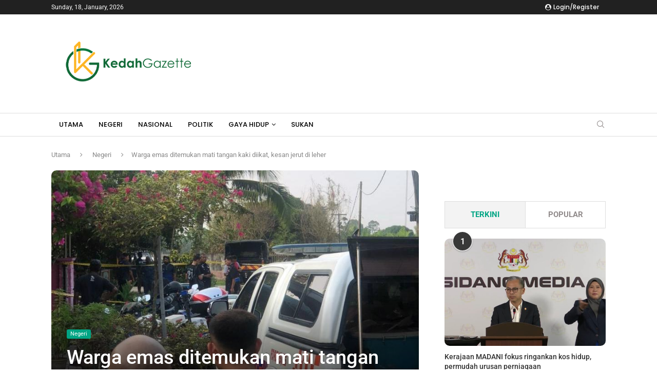

--- FILE ---
content_type: text/html; charset=UTF-8
request_url: https://kedahgazette.com/index.php/2023/10/02/warga-emas-ditemukan-mati-tangan-kaki-diikat-kesan-jerut-di-leher/
body_size: 48546
content:
<!DOCTYPE html>
<html lang="en-US">
<head>
    <meta charset="UTF-8">
    <meta http-equiv="X-UA-Compatible" content="IE=edge">
    <meta name="viewport" content="width=device-width, initial-scale=1">
    <link rel="profile" href="https://gmpg.org/xfn/11"/>
    <link rel="alternate" type="application/rss+xml" title="kedahgazette.com RSS Feed"
          href="https://kedahgazette.com/index.php/feed/"/>
    <link rel="alternate" type="application/atom+xml" title="kedahgazette.com Atom Feed"
          href="https://kedahgazette.com/index.php/feed/atom/"/>
    <link rel="pingback" href="https://kedahgazette.com/xmlrpc.php"/>
    <!--[if lt IE 9]>
	<script src="https://kedahgazette.com/wp-content/themes/soledad/js/html5.js"></script>
	<![endif]-->
	<link rel='preconnect' href='https://fonts.googleapis.com' />
<link rel='preconnect' href='https://fonts.gstatic.com' />
<meta http-equiv='x-dns-prefetch-control' content='on'>
<link rel='dns-prefetch' href='//fonts.googleapis.com' />
<link rel='dns-prefetch' href='//fonts.gstatic.com' />
<link rel='dns-prefetch' href='//s.gravatar.com' />
<link rel='dns-prefetch' href='//www.google-analytics.com' />
<meta name='robots' content='index, follow, max-image-preview:large, max-snippet:-1, max-video-preview:-1' />

	<!-- This site is optimized with the Yoast SEO plugin v25.3.1 - https://yoast.com/wordpress/plugins/seo/ -->
	<title>Warga emas ditemukan mati tangan kaki diikat, kesan jerut di leher - kedahgazette.com</title>
	<meta name="description" content="kedahgazette.com Warga emas ditemukan mati tangan kaki diikat, kesan jerut di leher Negeri -" />
	<link rel="canonical" href="https://kedahgazette.com/index.php/2023/10/02/warga-emas-ditemukan-mati-tangan-kaki-diikat-kesan-jerut-di-leher/" />
	<meta property="og:locale" content="en_US" />
	<meta property="og:type" content="article" />
	<meta property="og:title" content="Warga emas ditemukan mati tangan kaki diikat, kesan jerut di leher - kedahgazette.com" />
	<meta property="og:description" content="kedahgazette.com Warga emas ditemukan mati tangan kaki diikat, kesan jerut di leher Negeri -" />
	<meta property="og:url" content="https://kedahgazette.com/index.php/2023/10/02/warga-emas-ditemukan-mati-tangan-kaki-diikat-kesan-jerut-di-leher/" />
	<meta property="og:site_name" content="kedahgazette.com" />
	<meta property="article:publisher" content="https://www.facebook.com/kedahgazette/" />
	<meta property="article:published_time" content="2023-10-02T03:08:04+00:00" />
	<meta property="article:modified_time" content="2023-10-02T03:08:05+00:00" />
	<meta property="og:image" content="https://kedahgazette.com/wp-content/uploads/2023/10/WhatsApp-Image-2023-10-02-at-11.06.34-AM.jpeg" />
	<meta property="og:image:width" content="810" />
	<meta property="og:image:height" content="552" />
	<meta property="og:image:type" content="image/jpeg" />
	<meta name="author" content="Ammar Haziq" />
	<meta name="twitter:card" content="summary_large_image" />
	<meta name="twitter:label1" content="Written by" />
	<meta name="twitter:data1" content="Ammar Haziq" />
	<meta name="twitter:label2" content="Est. reading time" />
	<meta name="twitter:data2" content="1 minute" />
	<script type="application/ld+json" class="yoast-schema-graph">{"@context":"https://schema.org","@graph":[{"@type":"Article","@id":"https://kedahgazette.com/index.php/2023/10/02/warga-emas-ditemukan-mati-tangan-kaki-diikat-kesan-jerut-di-leher/#article","isPartOf":{"@id":"https://kedahgazette.com/index.php/2023/10/02/warga-emas-ditemukan-mati-tangan-kaki-diikat-kesan-jerut-di-leher/"},"author":{"name":"Ammar Haziq","@id":"https://kedahgazette.com/#/schema/person/cbf3014a1f24aaa812b6e07b321b54cf"},"headline":"Warga emas ditemukan mati tangan kaki diikat, kesan jerut di leher","datePublished":"2023-10-02T03:08:04+00:00","dateModified":"2023-10-02T03:08:05+00:00","mainEntityOfPage":{"@id":"https://kedahgazette.com/index.php/2023/10/02/warga-emas-ditemukan-mati-tangan-kaki-diikat-kesan-jerut-di-leher/"},"wordCount":190,"commentCount":0,"publisher":{"@id":"https://kedahgazette.com/#organization"},"image":{"@id":"https://kedahgazette.com/index.php/2023/10/02/warga-emas-ditemukan-mati-tangan-kaki-diikat-kesan-jerut-di-leher/#primaryimage"},"thumbnailUrl":"https://kedahgazette.com/wp-content/uploads/2023/10/WhatsApp-Image-2023-10-02-at-11.06.34-AM.jpeg","keywords":["kes samun","tangan kaki ikat","warga emas ditemukan mati"],"articleSection":["Negeri"],"inLanguage":"en-US","potentialAction":[{"@type":"CommentAction","name":"Comment","target":["https://kedahgazette.com/index.php/2023/10/02/warga-emas-ditemukan-mati-tangan-kaki-diikat-kesan-jerut-di-leher/#respond"]}]},{"@type":"WebPage","@id":"https://kedahgazette.com/index.php/2023/10/02/warga-emas-ditemukan-mati-tangan-kaki-diikat-kesan-jerut-di-leher/","url":"https://kedahgazette.com/index.php/2023/10/02/warga-emas-ditemukan-mati-tangan-kaki-diikat-kesan-jerut-di-leher/","name":"Warga emas ditemukan mati tangan kaki diikat, kesan jerut di leher - kedahgazette.com","isPartOf":{"@id":"https://kedahgazette.com/#website"},"primaryImageOfPage":{"@id":"https://kedahgazette.com/index.php/2023/10/02/warga-emas-ditemukan-mati-tangan-kaki-diikat-kesan-jerut-di-leher/#primaryimage"},"image":{"@id":"https://kedahgazette.com/index.php/2023/10/02/warga-emas-ditemukan-mati-tangan-kaki-diikat-kesan-jerut-di-leher/#primaryimage"},"thumbnailUrl":"https://kedahgazette.com/wp-content/uploads/2023/10/WhatsApp-Image-2023-10-02-at-11.06.34-AM.jpeg","datePublished":"2023-10-02T03:08:04+00:00","dateModified":"2023-10-02T03:08:05+00:00","description":"kedahgazette.com Warga emas ditemukan mati tangan kaki diikat, kesan jerut di leher Negeri -","breadcrumb":{"@id":"https://kedahgazette.com/index.php/2023/10/02/warga-emas-ditemukan-mati-tangan-kaki-diikat-kesan-jerut-di-leher/#breadcrumb"},"inLanguage":"en-US","potentialAction":[{"@type":"ReadAction","target":["https://kedahgazette.com/index.php/2023/10/02/warga-emas-ditemukan-mati-tangan-kaki-diikat-kesan-jerut-di-leher/"]}]},{"@type":"ImageObject","inLanguage":"en-US","@id":"https://kedahgazette.com/index.php/2023/10/02/warga-emas-ditemukan-mati-tangan-kaki-diikat-kesan-jerut-di-leher/#primaryimage","url":"https://kedahgazette.com/wp-content/uploads/2023/10/WhatsApp-Image-2023-10-02-at-11.06.34-AM.jpeg","contentUrl":"https://kedahgazette.com/wp-content/uploads/2023/10/WhatsApp-Image-2023-10-02-at-11.06.34-AM.jpeg","width":810,"height":552},{"@type":"BreadcrumbList","@id":"https://kedahgazette.com/index.php/2023/10/02/warga-emas-ditemukan-mati-tangan-kaki-diikat-kesan-jerut-di-leher/#breadcrumb","itemListElement":[{"@type":"ListItem","position":1,"name":"Home","item":"https://kedahgazette.com/"},{"@type":"ListItem","position":2,"name":"Warga emas ditemukan mati tangan kaki diikat, kesan jerut di leher"}]},{"@type":"WebSite","@id":"https://kedahgazette.com/#website","url":"https://kedahgazette.com/","name":"kedahgazette.com","description":"To The Point","publisher":{"@id":"https://kedahgazette.com/#organization"},"potentialAction":[{"@type":"SearchAction","target":{"@type":"EntryPoint","urlTemplate":"https://kedahgazette.com/?s={search_term_string}"},"query-input":{"@type":"PropertyValueSpecification","valueRequired":true,"valueName":"search_term_string"}}],"inLanguage":"en-US"},{"@type":"Organization","@id":"https://kedahgazette.com/#organization","name":"kedah gazette","url":"https://kedahgazette.com/","logo":{"@type":"ImageObject","inLanguage":"en-US","@id":"https://kedahgazette.com/#/schema/logo/image/","url":"https://kedahgazette.com/wp-content/uploads/2020/05/Logo-fb.png","contentUrl":"https://kedahgazette.com/wp-content/uploads/2020/05/Logo-fb.png","width":288,"height":274,"caption":"kedah gazette"},"image":{"@id":"https://kedahgazette.com/#/schema/logo/image/"},"sameAs":["https://www.facebook.com/kedahgazette/"]},{"@type":"Person","@id":"https://kedahgazette.com/#/schema/person/cbf3014a1f24aaa812b6e07b321b54cf","name":"Ammar Haziq","image":{"@type":"ImageObject","inLanguage":"en-US","@id":"https://kedahgazette.com/#/schema/person/image/","url":"https://secure.gravatar.com/avatar/6838bf30afa0d1c20c91eb6ec31c46d835b700e98f25af1c41fc18df048c0649?s=96&d=mm&r=g","contentUrl":"https://secure.gravatar.com/avatar/6838bf30afa0d1c20c91eb6ec31c46d835b700e98f25af1c41fc18df048c0649?s=96&d=mm&r=g","caption":"Ammar Haziq"},"url":"https://kedahgazette.com/index.php/author/hafiz/"}]}</script>
	<!-- / Yoast SEO plugin. -->


<link rel='dns-prefetch' href='//kedahgazette.com' />
<link rel='dns-prefetch' href='//www.googletagmanager.com' />
<link rel='dns-prefetch' href='//fonts.googleapis.com' />
<link rel='dns-prefetch' href='//pagead2.googlesyndication.com' />
<link rel="alternate" type="application/rss+xml" title="kedahgazette.com &raquo; Feed" href="https://kedahgazette.com/index.php/feed/" />
<link rel="alternate" type="application/rss+xml" title="kedahgazette.com &raquo; Comments Feed" href="https://kedahgazette.com/index.php/comments/feed/" />
<link rel="alternate" type="application/rss+xml" title="kedahgazette.com &raquo; Warga emas ditemukan mati tangan kaki diikat, kesan jerut di leher Comments Feed" href="https://kedahgazette.com/index.php/2023/10/02/warga-emas-ditemukan-mati-tangan-kaki-diikat-kesan-jerut-di-leher/feed/" />
<link rel="alternate" title="oEmbed (JSON)" type="application/json+oembed" href="https://kedahgazette.com/index.php/wp-json/oembed/1.0/embed?url=https%3A%2F%2Fkedahgazette.com%2Findex.php%2F2023%2F10%2F02%2Fwarga-emas-ditemukan-mati-tangan-kaki-diikat-kesan-jerut-di-leher%2F" />
<link rel="alternate" title="oEmbed (XML)" type="text/xml+oembed" href="https://kedahgazette.com/index.php/wp-json/oembed/1.0/embed?url=https%3A%2F%2Fkedahgazette.com%2Findex.php%2F2023%2F10%2F02%2Fwarga-emas-ditemukan-mati-tangan-kaki-diikat-kesan-jerut-di-leher%2F&#038;format=xml" />
<style id='wp-img-auto-sizes-contain-inline-css' type='text/css'>
img:is([sizes=auto i],[sizes^="auto," i]){contain-intrinsic-size:3000px 1500px}
/*# sourceURL=wp-img-auto-sizes-contain-inline-css */
</style>
<link rel='stylesheet' id='penci-folding-css' href='https://kedahgazette.com/wp-content/themes/soledad/inc/elementor/assets/css/fold.css?ver=8.7.0' type='text/css' media='all' />
<style id='wp-emoji-styles-inline-css' type='text/css'>

	img.wp-smiley, img.emoji {
		display: inline !important;
		border: none !important;
		box-shadow: none !important;
		height: 1em !important;
		width: 1em !important;
		margin: 0 0.07em !important;
		vertical-align: -0.1em !important;
		background: none !important;
		padding: 0 !important;
	}
/*# sourceURL=wp-emoji-styles-inline-css */
</style>
<link rel='stylesheet' id='wp-block-library-css' href='https://kedahgazette.com/wp-includes/css/dist/block-library/style.min.css?ver=6.9' type='text/css' media='all' />
<style id='wp-block-library-theme-inline-css' type='text/css'>
.wp-block-audio :where(figcaption){color:#555;font-size:13px;text-align:center}.is-dark-theme .wp-block-audio :where(figcaption){color:#ffffffa6}.wp-block-audio{margin:0 0 1em}.wp-block-code{border:1px solid #ccc;border-radius:4px;font-family:Menlo,Consolas,monaco,monospace;padding:.8em 1em}.wp-block-embed :where(figcaption){color:#555;font-size:13px;text-align:center}.is-dark-theme .wp-block-embed :where(figcaption){color:#ffffffa6}.wp-block-embed{margin:0 0 1em}.blocks-gallery-caption{color:#555;font-size:13px;text-align:center}.is-dark-theme .blocks-gallery-caption{color:#ffffffa6}:root :where(.wp-block-image figcaption){color:#555;font-size:13px;text-align:center}.is-dark-theme :root :where(.wp-block-image figcaption){color:#ffffffa6}.wp-block-image{margin:0 0 1em}.wp-block-pullquote{border-bottom:4px solid;border-top:4px solid;color:currentColor;margin-bottom:1.75em}.wp-block-pullquote :where(cite),.wp-block-pullquote :where(footer),.wp-block-pullquote__citation{color:currentColor;font-size:.8125em;font-style:normal;text-transform:uppercase}.wp-block-quote{border-left:.25em solid;margin:0 0 1.75em;padding-left:1em}.wp-block-quote cite,.wp-block-quote footer{color:currentColor;font-size:.8125em;font-style:normal;position:relative}.wp-block-quote:where(.has-text-align-right){border-left:none;border-right:.25em solid;padding-left:0;padding-right:1em}.wp-block-quote:where(.has-text-align-center){border:none;padding-left:0}.wp-block-quote.is-large,.wp-block-quote.is-style-large,.wp-block-quote:where(.is-style-plain){border:none}.wp-block-search .wp-block-search__label{font-weight:700}.wp-block-search__button{border:1px solid #ccc;padding:.375em .625em}:where(.wp-block-group.has-background){padding:1.25em 2.375em}.wp-block-separator.has-css-opacity{opacity:.4}.wp-block-separator{border:none;border-bottom:2px solid;margin-left:auto;margin-right:auto}.wp-block-separator.has-alpha-channel-opacity{opacity:1}.wp-block-separator:not(.is-style-wide):not(.is-style-dots){width:100px}.wp-block-separator.has-background:not(.is-style-dots){border-bottom:none;height:1px}.wp-block-separator.has-background:not(.is-style-wide):not(.is-style-dots){height:2px}.wp-block-table{margin:0 0 1em}.wp-block-table td,.wp-block-table th{word-break:normal}.wp-block-table :where(figcaption){color:#555;font-size:13px;text-align:center}.is-dark-theme .wp-block-table :where(figcaption){color:#ffffffa6}.wp-block-video :where(figcaption){color:#555;font-size:13px;text-align:center}.is-dark-theme .wp-block-video :where(figcaption){color:#ffffffa6}.wp-block-video{margin:0 0 1em}:root :where(.wp-block-template-part.has-background){margin-bottom:0;margin-top:0;padding:1.25em 2.375em}
/*# sourceURL=/wp-includes/css/dist/block-library/theme.min.css */
</style>
<style id='classic-theme-styles-inline-css' type='text/css'>
/*! This file is auto-generated */
.wp-block-button__link{color:#fff;background-color:#32373c;border-radius:9999px;box-shadow:none;text-decoration:none;padding:calc(.667em + 2px) calc(1.333em + 2px);font-size:1.125em}.wp-block-file__button{background:#32373c;color:#fff;text-decoration:none}
/*# sourceURL=/wp-includes/css/classic-themes.min.css */
</style>
<style id='block-soledad-style-inline-css' type='text/css'>
.pchead-e-block{--pcborder-cl:#dedede;--pcaccent-cl:#6eb48c}.heading1-style-1>h1,.heading1-style-2>h1,.heading2-style-1>h2,.heading2-style-2>h2,.heading3-style-1>h3,.heading3-style-2>h3,.heading4-style-1>h4,.heading4-style-2>h4,.heading5-style-1>h5,.heading5-style-2>h5{padding-bottom:8px;border-bottom:1px solid var(--pcborder-cl);overflow:hidden}.heading1-style-2>h1,.heading2-style-2>h2,.heading3-style-2>h3,.heading4-style-2>h4,.heading5-style-2>h5{border-bottom-width:0;position:relative}.heading1-style-2>h1:before,.heading2-style-2>h2:before,.heading3-style-2>h3:before,.heading4-style-2>h4:before,.heading5-style-2>h5:before{content:'';width:50px;height:2px;bottom:0;left:0;z-index:2;background:var(--pcaccent-cl);position:absolute}.heading1-style-2>h1:after,.heading2-style-2>h2:after,.heading3-style-2>h3:after,.heading4-style-2>h4:after,.heading5-style-2>h5:after{content:'';width:100%;height:2px;bottom:0;left:20px;z-index:1;background:var(--pcborder-cl);position:absolute}.heading1-style-3>h1,.heading1-style-4>h1,.heading2-style-3>h2,.heading2-style-4>h2,.heading3-style-3>h3,.heading3-style-4>h3,.heading4-style-3>h4,.heading4-style-4>h4,.heading5-style-3>h5,.heading5-style-4>h5{position:relative;padding-left:20px}.heading1-style-3>h1:before,.heading1-style-4>h1:before,.heading2-style-3>h2:before,.heading2-style-4>h2:before,.heading3-style-3>h3:before,.heading3-style-4>h3:before,.heading4-style-3>h4:before,.heading4-style-4>h4:before,.heading5-style-3>h5:before,.heading5-style-4>h5:before{width:10px;height:100%;content:'';position:absolute;top:0;left:0;bottom:0;background:var(--pcaccent-cl)}.heading1-style-4>h1,.heading2-style-4>h2,.heading3-style-4>h3,.heading4-style-4>h4,.heading5-style-4>h5{padding:10px 20px;background:#f1f1f1}.heading1-style-5>h1,.heading2-style-5>h2,.heading3-style-5>h3,.heading4-style-5>h4,.heading5-style-5>h5{position:relative;z-index:1}.heading1-style-5>h1:before,.heading2-style-5>h2:before,.heading3-style-5>h3:before,.heading4-style-5>h4:before,.heading5-style-5>h5:before{content:"";position:absolute;left:0;bottom:0;width:200px;height:50%;transform:skew(-25deg) translateX(0);background:var(--pcaccent-cl);z-index:-1;opacity:.4}.heading1-style-6>h1,.heading2-style-6>h2,.heading3-style-6>h3,.heading4-style-6>h4,.heading5-style-6>h5{text-decoration:underline;text-underline-offset:2px;text-decoration-thickness:4px;text-decoration-color:var(--pcaccent-cl)}
/*# sourceURL=https://kedahgazette.com/wp-content/themes/soledad/inc/block/heading-styles/build/style.min.css */
</style>
<style id='global-styles-inline-css' type='text/css'>
:root{--wp--preset--aspect-ratio--square: 1;--wp--preset--aspect-ratio--4-3: 4/3;--wp--preset--aspect-ratio--3-4: 3/4;--wp--preset--aspect-ratio--3-2: 3/2;--wp--preset--aspect-ratio--2-3: 2/3;--wp--preset--aspect-ratio--16-9: 16/9;--wp--preset--aspect-ratio--9-16: 9/16;--wp--preset--color--black: #000000;--wp--preset--color--cyan-bluish-gray: #abb8c3;--wp--preset--color--white: #ffffff;--wp--preset--color--pale-pink: #f78da7;--wp--preset--color--vivid-red: #cf2e2e;--wp--preset--color--luminous-vivid-orange: #ff6900;--wp--preset--color--luminous-vivid-amber: #fcb900;--wp--preset--color--light-green-cyan: #7bdcb5;--wp--preset--color--vivid-green-cyan: #00d084;--wp--preset--color--pale-cyan-blue: #8ed1fc;--wp--preset--color--vivid-cyan-blue: #0693e3;--wp--preset--color--vivid-purple: #9b51e0;--wp--preset--gradient--vivid-cyan-blue-to-vivid-purple: linear-gradient(135deg,rgb(6,147,227) 0%,rgb(155,81,224) 100%);--wp--preset--gradient--light-green-cyan-to-vivid-green-cyan: linear-gradient(135deg,rgb(122,220,180) 0%,rgb(0,208,130) 100%);--wp--preset--gradient--luminous-vivid-amber-to-luminous-vivid-orange: linear-gradient(135deg,rgb(252,185,0) 0%,rgb(255,105,0) 100%);--wp--preset--gradient--luminous-vivid-orange-to-vivid-red: linear-gradient(135deg,rgb(255,105,0) 0%,rgb(207,46,46) 100%);--wp--preset--gradient--very-light-gray-to-cyan-bluish-gray: linear-gradient(135deg,rgb(238,238,238) 0%,rgb(169,184,195) 100%);--wp--preset--gradient--cool-to-warm-spectrum: linear-gradient(135deg,rgb(74,234,220) 0%,rgb(151,120,209) 20%,rgb(207,42,186) 40%,rgb(238,44,130) 60%,rgb(251,105,98) 80%,rgb(254,248,76) 100%);--wp--preset--gradient--blush-light-purple: linear-gradient(135deg,rgb(255,206,236) 0%,rgb(152,150,240) 100%);--wp--preset--gradient--blush-bordeaux: linear-gradient(135deg,rgb(254,205,165) 0%,rgb(254,45,45) 50%,rgb(107,0,62) 100%);--wp--preset--gradient--luminous-dusk: linear-gradient(135deg,rgb(255,203,112) 0%,rgb(199,81,192) 50%,rgb(65,88,208) 100%);--wp--preset--gradient--pale-ocean: linear-gradient(135deg,rgb(255,245,203) 0%,rgb(182,227,212) 50%,rgb(51,167,181) 100%);--wp--preset--gradient--electric-grass: linear-gradient(135deg,rgb(202,248,128) 0%,rgb(113,206,126) 100%);--wp--preset--gradient--midnight: linear-gradient(135deg,rgb(2,3,129) 0%,rgb(40,116,252) 100%);--wp--preset--font-size--small: 12px;--wp--preset--font-size--medium: 20px;--wp--preset--font-size--large: 32px;--wp--preset--font-size--x-large: 42px;--wp--preset--font-size--normal: 14px;--wp--preset--font-size--huge: 42px;--wp--preset--spacing--20: 0.44rem;--wp--preset--spacing--30: 0.67rem;--wp--preset--spacing--40: 1rem;--wp--preset--spacing--50: 1.5rem;--wp--preset--spacing--60: 2.25rem;--wp--preset--spacing--70: 3.38rem;--wp--preset--spacing--80: 5.06rem;--wp--preset--shadow--natural: 6px 6px 9px rgba(0, 0, 0, 0.2);--wp--preset--shadow--deep: 12px 12px 50px rgba(0, 0, 0, 0.4);--wp--preset--shadow--sharp: 6px 6px 0px rgba(0, 0, 0, 0.2);--wp--preset--shadow--outlined: 6px 6px 0px -3px rgb(255, 255, 255), 6px 6px rgb(0, 0, 0);--wp--preset--shadow--crisp: 6px 6px 0px rgb(0, 0, 0);}:where(.is-layout-flex){gap: 0.5em;}:where(.is-layout-grid){gap: 0.5em;}body .is-layout-flex{display: flex;}.is-layout-flex{flex-wrap: wrap;align-items: center;}.is-layout-flex > :is(*, div){margin: 0;}body .is-layout-grid{display: grid;}.is-layout-grid > :is(*, div){margin: 0;}:where(.wp-block-columns.is-layout-flex){gap: 2em;}:where(.wp-block-columns.is-layout-grid){gap: 2em;}:where(.wp-block-post-template.is-layout-flex){gap: 1.25em;}:where(.wp-block-post-template.is-layout-grid){gap: 1.25em;}.has-black-color{color: var(--wp--preset--color--black) !important;}.has-cyan-bluish-gray-color{color: var(--wp--preset--color--cyan-bluish-gray) !important;}.has-white-color{color: var(--wp--preset--color--white) !important;}.has-pale-pink-color{color: var(--wp--preset--color--pale-pink) !important;}.has-vivid-red-color{color: var(--wp--preset--color--vivid-red) !important;}.has-luminous-vivid-orange-color{color: var(--wp--preset--color--luminous-vivid-orange) !important;}.has-luminous-vivid-amber-color{color: var(--wp--preset--color--luminous-vivid-amber) !important;}.has-light-green-cyan-color{color: var(--wp--preset--color--light-green-cyan) !important;}.has-vivid-green-cyan-color{color: var(--wp--preset--color--vivid-green-cyan) !important;}.has-pale-cyan-blue-color{color: var(--wp--preset--color--pale-cyan-blue) !important;}.has-vivid-cyan-blue-color{color: var(--wp--preset--color--vivid-cyan-blue) !important;}.has-vivid-purple-color{color: var(--wp--preset--color--vivid-purple) !important;}.has-black-background-color{background-color: var(--wp--preset--color--black) !important;}.has-cyan-bluish-gray-background-color{background-color: var(--wp--preset--color--cyan-bluish-gray) !important;}.has-white-background-color{background-color: var(--wp--preset--color--white) !important;}.has-pale-pink-background-color{background-color: var(--wp--preset--color--pale-pink) !important;}.has-vivid-red-background-color{background-color: var(--wp--preset--color--vivid-red) !important;}.has-luminous-vivid-orange-background-color{background-color: var(--wp--preset--color--luminous-vivid-orange) !important;}.has-luminous-vivid-amber-background-color{background-color: var(--wp--preset--color--luminous-vivid-amber) !important;}.has-light-green-cyan-background-color{background-color: var(--wp--preset--color--light-green-cyan) !important;}.has-vivid-green-cyan-background-color{background-color: var(--wp--preset--color--vivid-green-cyan) !important;}.has-pale-cyan-blue-background-color{background-color: var(--wp--preset--color--pale-cyan-blue) !important;}.has-vivid-cyan-blue-background-color{background-color: var(--wp--preset--color--vivid-cyan-blue) !important;}.has-vivid-purple-background-color{background-color: var(--wp--preset--color--vivid-purple) !important;}.has-black-border-color{border-color: var(--wp--preset--color--black) !important;}.has-cyan-bluish-gray-border-color{border-color: var(--wp--preset--color--cyan-bluish-gray) !important;}.has-white-border-color{border-color: var(--wp--preset--color--white) !important;}.has-pale-pink-border-color{border-color: var(--wp--preset--color--pale-pink) !important;}.has-vivid-red-border-color{border-color: var(--wp--preset--color--vivid-red) !important;}.has-luminous-vivid-orange-border-color{border-color: var(--wp--preset--color--luminous-vivid-orange) !important;}.has-luminous-vivid-amber-border-color{border-color: var(--wp--preset--color--luminous-vivid-amber) !important;}.has-light-green-cyan-border-color{border-color: var(--wp--preset--color--light-green-cyan) !important;}.has-vivid-green-cyan-border-color{border-color: var(--wp--preset--color--vivid-green-cyan) !important;}.has-pale-cyan-blue-border-color{border-color: var(--wp--preset--color--pale-cyan-blue) !important;}.has-vivid-cyan-blue-border-color{border-color: var(--wp--preset--color--vivid-cyan-blue) !important;}.has-vivid-purple-border-color{border-color: var(--wp--preset--color--vivid-purple) !important;}.has-vivid-cyan-blue-to-vivid-purple-gradient-background{background: var(--wp--preset--gradient--vivid-cyan-blue-to-vivid-purple) !important;}.has-light-green-cyan-to-vivid-green-cyan-gradient-background{background: var(--wp--preset--gradient--light-green-cyan-to-vivid-green-cyan) !important;}.has-luminous-vivid-amber-to-luminous-vivid-orange-gradient-background{background: var(--wp--preset--gradient--luminous-vivid-amber-to-luminous-vivid-orange) !important;}.has-luminous-vivid-orange-to-vivid-red-gradient-background{background: var(--wp--preset--gradient--luminous-vivid-orange-to-vivid-red) !important;}.has-very-light-gray-to-cyan-bluish-gray-gradient-background{background: var(--wp--preset--gradient--very-light-gray-to-cyan-bluish-gray) !important;}.has-cool-to-warm-spectrum-gradient-background{background: var(--wp--preset--gradient--cool-to-warm-spectrum) !important;}.has-blush-light-purple-gradient-background{background: var(--wp--preset--gradient--blush-light-purple) !important;}.has-blush-bordeaux-gradient-background{background: var(--wp--preset--gradient--blush-bordeaux) !important;}.has-luminous-dusk-gradient-background{background: var(--wp--preset--gradient--luminous-dusk) !important;}.has-pale-ocean-gradient-background{background: var(--wp--preset--gradient--pale-ocean) !important;}.has-electric-grass-gradient-background{background: var(--wp--preset--gradient--electric-grass) !important;}.has-midnight-gradient-background{background: var(--wp--preset--gradient--midnight) !important;}.has-small-font-size{font-size: var(--wp--preset--font-size--small) !important;}.has-medium-font-size{font-size: var(--wp--preset--font-size--medium) !important;}.has-large-font-size{font-size: var(--wp--preset--font-size--large) !important;}.has-x-large-font-size{font-size: var(--wp--preset--font-size--x-large) !important;}
:where(.wp-block-post-template.is-layout-flex){gap: 1.25em;}:where(.wp-block-post-template.is-layout-grid){gap: 1.25em;}
:where(.wp-block-term-template.is-layout-flex){gap: 1.25em;}:where(.wp-block-term-template.is-layout-grid){gap: 1.25em;}
:where(.wp-block-columns.is-layout-flex){gap: 2em;}:where(.wp-block-columns.is-layout-grid){gap: 2em;}
:root :where(.wp-block-pullquote){font-size: 1.5em;line-height: 1.6;}
/*# sourceURL=global-styles-inline-css */
</style>
<link rel='stylesheet' id='contact-form-7-css' href='https://kedahgazette.com/wp-content/plugins/contact-form-7/includes/css/styles.css?ver=6.0.6' type='text/css' media='all' />
<link rel='stylesheet' id='penci-review-css' href='https://kedahgazette.com/wp-content/plugins/penci-review/css/style.css?ver=3.3' type='text/css' media='all' />
<link rel='stylesheet' id='penci-oswald-css' href='//fonts.googleapis.com/css?family=Oswald%3A400&#038;display=swap&#038;ver=6.9' type='text/css' media='all' />
<link rel='stylesheet' id='penci-fonts-css' href='https://fonts.googleapis.com/css?family=Roboto%3A300%2C300italic%2C400%2C400italic%2C500%2C500italic%2C700%2C700italic%2C800%2C800italic%7CPoppins%3A300%2C300italic%2C400%2C400italic%2C500%2C500italic%2C600%2C600italic%2C700%2C700italic%2C800%2C800italic%26subset%3Dlatin%2Ccyrillic%2Ccyrillic-ext%2Cgreek%2Cgreek-ext%2Clatin-ext&#038;display=swap&#038;ver=8.7.0' type='text/css' media='only screen and (min-width: 768px)' />
<link rel='stylesheet' id='penci-mobile-fonts-css' href='https://fonts.googleapis.com/css?family=Roboto%3A300%2C300italic%2C400%2C400italic%2C500%2C500italic%2C600%2C600italic%2C700%2C700italic%2C800%2C800italic%26subset%3Dlatin%2Ccyrillic%2Ccyrillic-ext%2Cgreek%2Cgreek-ext%2Clatin-ext&#038;display=swap&#038;ver=8.7.0' type='text/css' media='only screen and (max-width: 768px)' />
<link rel='stylesheet' id='penci-main-style-css' href='https://kedahgazette.com/wp-content/themes/soledad/main.css?ver=8.7.0' type='text/css' media='all' />
<link rel='stylesheet' id='penci-swiper-bundle-css' href='https://kedahgazette.com/wp-content/themes/soledad/css/swiper-bundle.min.css?ver=8.7.0' type='text/css' media='all' />
<link rel='stylesheet' id='penci-font-awesomeold-css' href='https://kedahgazette.com/wp-content/themes/soledad/css/font-awesome.4.7.0.swap.min.css?ver=4.7.0' type='text/css' media='all' />
<link rel='stylesheet' id='penci_icon-css' href='https://kedahgazette.com/wp-content/themes/soledad/css/penci-icon.css?ver=8.7.0' type='text/css' media='all' />
<link rel='stylesheet' id='penci_style-css' href='https://kedahgazette.com/wp-content/themes/soledad/style.css?ver=8.7.0' type='text/css' media='all' />
<link rel='stylesheet' id='penci_social_counter-css' href='https://kedahgazette.com/wp-content/themes/soledad/css/social-counter.css?ver=8.7.0' type='text/css' media='all' />
<link rel='stylesheet' id='penci-header-builder-fonts-css' href='https://fonts.googleapis.com/css?family=Poppins%3A300%2C300italic%2C400%2C400italic%2C500%2C500italic%2C600%2C600italic%2C700%2C700italic%2C800%2C800italic%26subset%3Dlatin%2Ccyrillic%2Ccyrillic-ext%2Cgreek%2Cgreek-ext%2Clatin-ext&#038;display=swap&#038;ver=8.7.0' type='text/css' media='all' />
<link rel='stylesheet' id='elementor-icons-css' href='https://kedahgazette.com/wp-content/plugins/elementor/assets/lib/eicons/css/elementor-icons.min.css?ver=5.44.0' type='text/css' media='all' />
<link rel='stylesheet' id='elementor-frontend-css' href='https://kedahgazette.com/wp-content/plugins/elementor/assets/css/frontend.min.css?ver=3.33.4' type='text/css' media='all' />
<link rel='stylesheet' id='elementor-post-5629-css' href='https://kedahgazette.com/wp-content/uploads/elementor/css/post-5629.css?ver=1765928967' type='text/css' media='all' />
<link rel='stylesheet' id='elementor-post-5764-css' href='https://kedahgazette.com/wp-content/uploads/elementor/css/post-5764.css?ver=1765928967' type='text/css' media='all' />
<link rel='stylesheet' id='penci-recipe-css-css' href='https://kedahgazette.com/wp-content/plugins/penci-recipe/css/recipe.css?ver=3.8' type='text/css' media='all' />
<link rel='stylesheet' id='__EPYT__style-css' href='https://kedahgazette.com/wp-content/plugins/youtube-embed-plus/styles/ytprefs.min.css?ver=14.2.3' type='text/css' media='all' />
<style id='__EPYT__style-inline-css' type='text/css'>

                .epyt-gallery-thumb {
                        width: 33.333%;
                }
                
/*# sourceURL=__EPYT__style-inline-css */
</style>
<link rel='stylesheet' id='elementor-gf-local-roboto-css' href='https://kedahgazette.com/wp-content/uploads/elementor/google-fonts/css/roboto.css?ver=1750310591' type='text/css' media='all' />
<link rel='stylesheet' id='elementor-gf-local-robotoslab-css' href='https://kedahgazette.com/wp-content/uploads/elementor/google-fonts/css/robotoslab.css?ver=1750310593' type='text/css' media='all' />
<script type="text/javascript" src="https://kedahgazette.com/wp-includes/js/jquery/jquery.min.js?ver=3.7.1" id="jquery-core-js"></script>
<script type="text/javascript" src="https://kedahgazette.com/wp-includes/js/jquery/jquery-migrate.min.js?ver=3.4.1" id="jquery-migrate-js"></script>

<!-- Google tag (gtag.js) snippet added by Site Kit -->

<!-- Google Analytics snippet added by Site Kit -->
<script type="text/javascript" src="https://www.googletagmanager.com/gtag/js?id=GT-TBBS424" id="google_gtagjs-js" async></script>
<script type="text/javascript" id="google_gtagjs-js-after">
/* <![CDATA[ */
window.dataLayer = window.dataLayer || [];function gtag(){dataLayer.push(arguments);}
gtag("set","linker",{"domains":["kedahgazette.com"]});
gtag("js", new Date());
gtag("set", "developer_id.dZTNiMT", true);
gtag("config", "GT-TBBS424");
//# sourceURL=google_gtagjs-js-after
/* ]]> */
</script>

<!-- End Google tag (gtag.js) snippet added by Site Kit -->
<script type="text/javascript" id="__ytprefs__-js-extra">
/* <![CDATA[ */
var _EPYT_ = {"ajaxurl":"https://kedahgazette.com/wp-admin/admin-ajax.php","security":"e77efe38c8","gallery_scrolloffset":"20","eppathtoscripts":"https://kedahgazette.com/wp-content/plugins/youtube-embed-plus/scripts/","eppath":"https://kedahgazette.com/wp-content/plugins/youtube-embed-plus/","epresponsiveselector":"[\"iframe.__youtube_prefs__\"]","epdovol":"1","version":"14.2.3","evselector":"iframe.__youtube_prefs__[src], iframe[src*=\"youtube.com/embed/\"], iframe[src*=\"youtube-nocookie.com/embed/\"]","ajax_compat":"","maxres_facade":"eager","ytapi_load":"light","pause_others":"","stopMobileBuffer":"1","facade_mode":"1","not_live_on_channel":""};
//# sourceURL=__ytprefs__-js-extra
/* ]]> */
</script>
<script type="text/javascript" src="https://kedahgazette.com/wp-content/plugins/youtube-embed-plus/scripts/ytprefs.min.js?ver=14.2.3" id="__ytprefs__-js"></script>
<link rel="https://api.w.org/" href="https://kedahgazette.com/index.php/wp-json/" /><link rel="alternate" title="JSON" type="application/json" href="https://kedahgazette.com/index.php/wp-json/wp/v2/posts/10354" /><link rel="EditURI" type="application/rsd+xml" title="RSD" href="https://kedahgazette.com/xmlrpc.php?rsd" />
<meta name="generator" content="WordPress 6.9" />
<meta name="generator" content="Soledad 8.7.0" />
<link rel='shortlink' href='https://kedahgazette.com/?p=10354' />
<meta name="generator" content="Site Kit by Google 1.155.0" /><script async src="https://pagead2.googlesyndication.com/pagead/js/adsbygoogle.js?client=ca-pub-6233183838113552" crossorigin="anonymous"></script><!-- HubSpot WordPress Plugin v11.3.6: embed JS disabled as a portalId has not yet been configured -->    <style type="text/css">
                                                                                                                                            </style>
	<script>var portfolioDataJs = portfolioDataJs || [];</script><style id="penci-custom-style" type="text/css">body{ --pcbg-cl: #fff; --pctext-cl: #313131; --pcborder-cl: #dedede; --pcheading-cl: #313131; --pcmeta-cl: #888888; --pcaccent-cl: #6eb48c; --pcbody-font: 'PT Serif', serif; --pchead-font: 'Raleway', sans-serif; --pchead-wei: bold; --pcava_bdr:10px;--pcajs_fvw:470px;--pcajs_fvmw:220px; } .single.penci-body-single-style-5 #header, .single.penci-body-single-style-6 #header, .single.penci-body-single-style-10 #header, .single.penci-body-single-style-5 .pc-wrapbuilder-header, .single.penci-body-single-style-6 .pc-wrapbuilder-header, .single.penci-body-single-style-10 .pc-wrapbuilder-header { --pchd-mg: 40px; } .fluid-width-video-wrapper > div { position: absolute; left: 0; right: 0; top: 0; width: 100%; height: 100%; } .yt-video-place { position: relative; text-align: center; } .yt-video-place.embed-responsive .start-video { display: block; top: 0; left: 0; bottom: 0; right: 0; position: absolute; transform: none; } .yt-video-place.embed-responsive .start-video img { margin: 0; padding: 0; top: 50%; display: inline-block; position: absolute; left: 50%; transform: translate(-50%, -50%); width: 68px; height: auto; } .mfp-bg { top: 0; left: 0; width: 100%; height: 100%; z-index: 9999999; overflow: hidden; position: fixed; background: #0b0b0b; opacity: .8; filter: alpha(opacity=80) } .mfp-wrap { top: 0; left: 0; width: 100%; height: 100%; z-index: 9999999; position: fixed; outline: none !important; -webkit-backface-visibility: hidden } body{--pcctain: 1080px}body.single{--pcctain2: 1140px} body { --pchead-font: 'Roboto', sans-serif; } body { --pcbody-font: 'Roboto', sans-serif; } p{ line-height: 1.8; } #main #bbpress-forums .bbp-login-form fieldset.bbp-form select, #main #bbpress-forums .bbp-login-form .bbp-form input[type="password"], #main #bbpress-forums .bbp-login-form .bbp-form input[type="text"], .penci-login-register input[type="email"], .penci-login-register input[type="text"], .penci-login-register input[type="password"], .penci-login-register input[type="number"], body, textarea, #respond textarea, .widget input[type="text"], .widget input[type="email"], .widget input[type="date"], .widget input[type="number"], .wpcf7 textarea, .mc4wp-form input, #respond input, div.wpforms-container .wpforms-form.wpforms-form input[type=date], div.wpforms-container .wpforms-form.wpforms-form input[type=datetime], div.wpforms-container .wpforms-form.wpforms-form input[type=datetime-local], div.wpforms-container .wpforms-form.wpforms-form input[type=email], div.wpforms-container .wpforms-form.wpforms-form input[type=month], div.wpforms-container .wpforms-form.wpforms-form input[type=number], div.wpforms-container .wpforms-form.wpforms-form input[type=password], div.wpforms-container .wpforms-form.wpforms-form input[type=range], div.wpforms-container .wpforms-form.wpforms-form input[type=search], div.wpforms-container .wpforms-form.wpforms-form input[type=tel], div.wpforms-container .wpforms-form.wpforms-form input[type=text], div.wpforms-container .wpforms-form.wpforms-form input[type=time], div.wpforms-container .wpforms-form.wpforms-form input[type=url], div.wpforms-container .wpforms-form.wpforms-form input[type=week], div.wpforms-container .wpforms-form.wpforms-form select, div.wpforms-container .wpforms-form.wpforms-form textarea, .wpcf7 input, form.pc-searchform input.search-input, ul.homepage-featured-boxes .penci-fea-in h4, .widget.widget_categories ul li span.category-item-count, .about-widget .about-me-heading, .widget ul.side-newsfeed li .side-item .side-item-text .side-item-meta { font-weight: 400 } #navigation .menu > li > a, #navigation ul.menu ul.sub-menu li > a, .navigation ul.menu ul.sub-menu li > a, .penci-menu-hbg .menu li a, #sidebar-nav .menu li a { font-family: 'Poppins', sans-serif; font-weight: normal; } .penci-hide-tagupdated{ display: none !important; } body, .widget ul li a{ font-size: 15px; } .widget ul li, .widget ol li, .post-entry, p, .post-entry p { font-size: 15px; line-height: 1.8; } .archive-box span, .archive-box h1{ font-size: 24px; } .widget ul li, .widget ol li, .post-entry, p, .post-entry p{ line-height: 1.7; } body { --pchead-wei: 500; } .featured-area.featured-style-42 .item-inner-content, .featured-style-41 .swiper-slide, .slider-40-wrapper .nav-thumb-creative .thumb-container:after,.penci-slider44-t-item:before,.penci-slider44-main-wrapper .item, .penci-image-holder, .penci-mega-post-inner, .standard-post-image img, .penci-overlay-over:before, .penci-overlay-over .overlay-border, .penci-grid li .item img, .penci-masonry .item-masonry a img, .penci-grid .list-post.list-boxed-post, .penci-grid li.list-boxed-post-2 .content-boxed-2, .grid-mixed, .penci-grid li.typography-style .overlay-typography, .penci-grid li.typography-style .overlay-typography:before, .penci-grid li.typography-style .overlay-typography:after, .container-single .post-image, .home-featured-cat-content .mag-photo .mag-overlay-photo, .mag-single-slider-overlay, ul.homepage-featured-boxes li .penci-fea-in:before, ul.homepage-featured-boxes li .penci-fea-in:after, ul.homepage-featured-boxes .penci-fea-in .fea-box-img:after, ul.homepage-featured-boxes li .penci-fea-in, .penci-slider38-overlay, .pcbg-thumb, .pcbg-bgoverlay, .pcrlt-style-2 .item-related .item-related-inner, .post-pagination.pcpagp-style-3 .next-post-inner, .post-pagination.pcpagp-style-3 .prev-post-inner { border-radius: 10px; -webkit-border-radius: 10px; } .penci-featured-content-right:before{ border-top-right-radius: 10px; border-bottom-right-radius: 10px; } .penci-slider4-overlay, .penci-slide-overlay .overlay-link, .featured-style-29 .featured-slider-overlay, .penci-widget-slider-overlay{ border-radius: 10px; -webkit-border-radius: 10px; } .penci-flat-overlay .penci-slide-overlay .penci-mag-featured-content:before{ border-bottom-left-radius: 10px; border-bottom-right-radius: 10px; } .post-pagination.pcpagp-style-3 .next-post-inner, .post-pagination.pcpagp-style-3 .prev-post-inner, .pcrlt-style-2 .item-related .item-related-inner {overflow: hidden} .featured-area.featured-style-42 .item-inner-content, .featured-style-41 .swiper-slide, .slider-40-wrapper .nav-thumb-creative .thumb-container:after,.penci-slider44-t-item:before,.penci-slider44-main-wrapper .item, .featured-area .penci-image-holder, .featured-area .penci-slider4-overlay, .featured-area .penci-slide-overlay .overlay-link, .featured-style-29 .featured-slider-overlay, .penci-slider38-overlay{ border-radius: ; -webkit-border-radius: ; } .penci-featured-content-right:before{ border-top-right-radius: 10px; border-bottom-right-radius: 10px; } .penci-flat-overlay .penci-slide-overlay .penci-mag-featured-content:before{ border-bottom-left-radius: 10px; border-bottom-right-radius: 10px; } .penci-mega-post-inner, .penci-mega-thumbnail .penci-image-holder{ border-radius: ; -webkit-border-radius: ; } .cat > a.penci-cat-name{ font-size: 11px; padding: 2px 7px; color: #fff; line-height: 14px; background: rgba(0, 0, 0, 0.8); margin: 0 6px 5px 0; } .cat > a.penci-cat-name:last-child{ padding: 2px 7px; } body.rtl .cat > a.penci-cat-name{ margin-left: 6px; margin-right: 0; } .cat > a.penci-cat-name:hover{ background: var(--pcaccent-cl); } .cat > a.penci-cat-name:after{ content: none; display: none; } body.pcdm-enable.pcdark-mode .cat > a.penci-cat-name{ background:var(--pcbg-l-cl); color:var(--pctext-cl) !important; } body.pcdm-enable.pcdark-mode .cat > a.penci-cat-name:hover{ background:var(--pcaccent-cl); color:var(--pctext-cl) !important; } .cat > a.penci-cat-name{ border-radius: 3px; -webkit-border-radius: 3px; } .pccatds-filled .cat > a.penci-cat-name{ background-color: #00a584; } .editor-styles-wrapper, body:not(.pcdm-enable){ color: #333333; } .editor-styles-wrapper, body{ --pcaccent-cl: #00a584; } .penci-menuhbg-toggle:hover .lines-button:after, .penci-menuhbg-toggle:hover .penci-lines:before, .penci-menuhbg-toggle:hover .penci-lines:after,.tags-share-box.tags-share-box-s2 .post-share-plike,.penci-video_playlist .penci-playlist-title,.pencisc-column-2.penci-video_playlist .penci-video-nav .playlist-panel-item, .pencisc-column-1.penci-video_playlist .penci-video-nav .playlist-panel-item,.penci-video_playlist .penci-custom-scroll::-webkit-scrollbar-thumb, .pencisc-button, .post-entry .pencisc-button, .penci-dropcap-box, .penci-dropcap-circle, .penci-login-register input[type="submit"]:hover, .penci-ld .penci-ldin:before, .penci-ldspinner > div{ background: #00a584; } a, .post-entry .penci-portfolio-filter ul li a:hover, .penci-portfolio-filter ul li a:hover, .penci-portfolio-filter ul li.active a, .post-entry .penci-portfolio-filter ul li.active a, .penci-countdown .countdown-amount, .archive-box h1, .post-entry a, .container.penci-breadcrumb span a:hover,.container.penci-breadcrumb a:hover, .post-entry blockquote:before, .post-entry blockquote cite, .post-entry blockquote .author, .wpb_text_column blockquote:before, .wpb_text_column blockquote cite, .wpb_text_column blockquote .author, .penci-pagination a:hover, ul.penci-topbar-menu > li a:hover, div.penci-topbar-menu > ul > li a:hover, .penci-recipe-heading a.penci-recipe-print,.penci-review-metas .penci-review-btnbuy, .main-nav-social a:hover, .widget-social .remove-circle a:hover i, .penci-recipe-index .cat > a.penci-cat-name, #bbpress-forums li.bbp-body ul.forum li.bbp-forum-info a:hover, #bbpress-forums li.bbp-body ul.topic li.bbp-topic-title a:hover, #bbpress-forums li.bbp-body ul.forum li.bbp-forum-info .bbp-forum-content a, #bbpress-forums li.bbp-body ul.topic p.bbp-topic-meta a, #bbpress-forums .bbp-breadcrumb a:hover, #bbpress-forums .bbp-forum-freshness a:hover, #bbpress-forums .bbp-topic-freshness a:hover, #buddypress ul.item-list li div.item-title a, #buddypress ul.item-list li h4 a, #buddypress .activity-header a:first-child, #buddypress .comment-meta a:first-child, #buddypress .acomment-meta a:first-child, div.bbp-template-notice a:hover, .penci-menu-hbg .menu li a .indicator:hover, .penci-menu-hbg .menu li a:hover, #sidebar-nav .menu li a:hover, .penci-rlt-popup .rltpopup-meta .rltpopup-title:hover, .penci-video_playlist .penci-video-playlist-item .penci-video-title:hover, .penci_list_shortcode li:before, .penci-dropcap-box-outline, .penci-dropcap-circle-outline, .penci-dropcap-regular, .penci-dropcap-bold{ color: #00a584; } .penci-home-popular-post ul.slick-dots li button:hover, .penci-home-popular-post ul.slick-dots li.slick-active button, .post-entry blockquote .author span:after, .error-image:after, .error-404 .go-back-home a:after, .penci-header-signup-form, .woocommerce span.onsale, .woocommerce #respond input#submit:hover, .woocommerce a.button:hover, .woocommerce button.button:hover, .woocommerce input.button:hover, .woocommerce nav.woocommerce-pagination ul li span.current, .woocommerce div.product .entry-summary div[itemprop="description"]:before, .woocommerce div.product .entry-summary div[itemprop="description"] blockquote .author span:after, .woocommerce div.product .woocommerce-tabs #tab-description blockquote .author span:after, .woocommerce #respond input#submit.alt:hover, .woocommerce a.button.alt:hover, .woocommerce button.button.alt:hover, .woocommerce input.button.alt:hover, .pcheader-icon.shoping-cart-icon > a > span, #penci-demobar .buy-button, #penci-demobar .buy-button:hover, .penci-recipe-heading a.penci-recipe-print:hover,.penci-review-metas .penci-review-btnbuy:hover, .penci-review-process span, .penci-review-score-total, #navigation.menu-style-2 ul.menu ul.sub-menu:before, #navigation.menu-style-2 .menu ul ul.sub-menu:before, .penci-go-to-top-floating, .post-entry.blockquote-style-2 blockquote:before, #bbpress-forums #bbp-search-form .button, #bbpress-forums #bbp-search-form .button:hover, .wrapper-boxed .bbp-pagination-links span.current, #bbpress-forums #bbp_reply_submit:hover, #bbpress-forums #bbp_topic_submit:hover,#main .bbp-login-form .bbp-submit-wrapper button[type="submit"]:hover, #buddypress .dir-search input[type=submit], #buddypress .groups-members-search input[type=submit], #buddypress button:hover, #buddypress a.button:hover, #buddypress a.button:focus, #buddypress input[type=button]:hover, #buddypress input[type=reset]:hover, #buddypress ul.button-nav li a:hover, #buddypress ul.button-nav li.current a, #buddypress div.generic-button a:hover, #buddypress .comment-reply-link:hover, #buddypress input[type=submit]:hover, #buddypress div.pagination .pagination-links .current, #buddypress div.item-list-tabs ul li.selected a, #buddypress div.item-list-tabs ul li.current a, #buddypress div.item-list-tabs ul li a:hover, #buddypress table.notifications thead tr, #buddypress table.notifications-settings thead tr, #buddypress table.profile-settings thead tr, #buddypress table.profile-fields thead tr, #buddypress table.wp-profile-fields thead tr, #buddypress table.messages-notices thead tr, #buddypress table.forum thead tr, #buddypress input[type=submit] { background-color: #00a584; } .penci-pagination ul.page-numbers li span.current, #comments_pagination span { color: #fff; background: #00a584; border-color: #00a584; } .footer-instagram h4.footer-instagram-title > span:before, .woocommerce nav.woocommerce-pagination ul li span.current, .penci-pagination.penci-ajax-more a.penci-ajax-more-button:hover, .penci-recipe-heading a.penci-recipe-print:hover,.penci-review-metas .penci-review-btnbuy:hover, .home-featured-cat-content.style-14 .magcat-padding:before, .wrapper-boxed .bbp-pagination-links span.current, #buddypress .dir-search input[type=submit], #buddypress .groups-members-search input[type=submit], #buddypress button:hover, #buddypress a.button:hover, #buddypress a.button:focus, #buddypress input[type=button]:hover, #buddypress input[type=reset]:hover, #buddypress ul.button-nav li a:hover, #buddypress ul.button-nav li.current a, #buddypress div.generic-button a:hover, #buddypress .comment-reply-link:hover, #buddypress input[type=submit]:hover, #buddypress div.pagination .pagination-links .current, #buddypress input[type=submit], form.pc-searchform.penci-hbg-search-form input.search-input:hover, form.pc-searchform.penci-hbg-search-form input.search-input:focus, .penci-dropcap-box-outline, .penci-dropcap-circle-outline { border-color: #00a584; } .woocommerce .woocommerce-error, .woocommerce .woocommerce-info, .woocommerce .woocommerce-message { border-top-color: #00a584; } .penci-slider ol.penci-control-nav li a.penci-active, .penci-slider ol.penci-control-nav li a:hover, .penci-related-carousel .penci-owl-dot.active span, .penci-owl-carousel-slider .penci-owl-dot.active span{ border-color: #00a584; background-color: #00a584; } .woocommerce .woocommerce-message:before, .woocommerce form.checkout table.shop_table .order-total .amount, .woocommerce ul.products li.product .price ins, .woocommerce ul.products li.product .price, .woocommerce div.product p.price ins, .woocommerce div.product span.price ins, .woocommerce div.product p.price, .woocommerce div.product .entry-summary div[itemprop="description"] blockquote:before, .woocommerce div.product .woocommerce-tabs #tab-description blockquote:before, .woocommerce div.product .entry-summary div[itemprop="description"] blockquote cite, .woocommerce div.product .entry-summary div[itemprop="description"] blockquote .author, .woocommerce div.product .woocommerce-tabs #tab-description blockquote cite, .woocommerce div.product .woocommerce-tabs #tab-description blockquote .author, .woocommerce div.product .product_meta > span a:hover, .woocommerce div.product .woocommerce-tabs ul.tabs li.active, .woocommerce ul.cart_list li .amount, .woocommerce ul.product_list_widget li .amount, .woocommerce table.shop_table td.product-name a:hover, .woocommerce table.shop_table td.product-price span, .woocommerce table.shop_table td.product-subtotal span, .woocommerce-cart .cart-collaterals .cart_totals table td .amount, .woocommerce .woocommerce-info:before, .woocommerce div.product span.price, .penci-container-inside.penci-breadcrumb span a:hover,.penci-container-inside.penci-breadcrumb a:hover { color: #00a584; } .standard-content .penci-more-link.penci-more-link-button a.more-link, .penci-readmore-btn.penci-btn-make-button a, .penci-featured-cat-seemore.penci-btn-make-button a{ background-color: #00a584; color: #fff; } .penci-vernav-toggle:before{ border-top-color: #00a584; color: #fff; } ul.homepage-featured-boxes .penci-fea-in h4 span span, ul.homepage-featured-boxes .penci-fea-in.boxes-style-3 h4 span span { font-size: 14px; } .penci-home-popular-post .item-related h3 a { font-size: 14px; } .penci-topbar-ctext, .penci-top-bar .pctopbar-item{ font-size: 12px; } ul.penci-topbar-menu > li > a, div.penci-topbar-menu > ul > li > a { font-size: 12px; } ul.penci-topbar-menu ul.sub-menu > li a, div.penci-topbar-menu ul.sub-menu > li a { font-size: 12px; } .penci-topbar-social a, .penci-top-bar .penci-login-popup-btn a i{ font-size: 12px; } .penci-lgpop-title{font-size:20px;} #penci-login-popup .penci-login input[type="text"], #penci-login-popup .penci-login input[type="password"], #penci-login-popup .penci-login input[type="email"]{ font-size: 12px; } #penci-login-popup .penci-login input[type="submit"]{ font-size: 12px; } #penci-login-popup:before{ opacity: ; } #navigation ul.menu > li > a, #navigation .menu > ul > li > a { font-size: 12px; } #navigation ul.menu ul.sub-menu li > a, #navigation .penci-megamenu .penci-mega-child-categories a, #navigation .penci-megamenu .post-mega-title a, #navigation .menu ul ul.sub-menu li a { font-size: 14px; } .penci-header-signup-form { padding-top: px; padding-bottom: px; } .penci-slide-overlay .overlay-link, .penci-slider38-overlay, .penci-flat-overlay .penci-slide-overlay .penci-mag-featured-content:before, .slider-40-wrapper .list-slider-creative .item-slider-creative .img-container:before { opacity: ; } .penci-item-mag:hover .penci-slide-overlay .overlay-link, .featured-style-38 .item:hover .penci-slider38-overlay, .penci-flat-overlay .penci-item-mag:hover .penci-slide-overlay .penci-mag-featured-content:before { opacity: ; } .penci-featured-content .featured-slider-overlay { opacity: ; } .slider-40-wrapper .list-slider-creative .item-slider-creative:hover .img-container:before { opacity:; } .featured-style-29 .featured-slider-overlay { opacity: ; } .penci-grid li.typography-style .overlay-typography { opacity: ; } .penci-grid li.typography-style:hover .overlay-typography { opacity: ; } .penci-sidebar-content .penci-border-arrow .inner-arrow { font-size: 14px; } #footer-copyright * { font-size: 11px; } .container-single .single-post-title { text-transform: none; } @media only screen and (min-width: 769px){ .container-single .single-post-title { font-size: 38px; } } .post-entry h1, .wpb_text_column h1, .elementor-text-editor h1, .woocommerce .page-description h1{font-size:23px;}.post-entry h2, .wpb_text_column h2, .elementor-text-editor h2, .woocommerce .page-description h2{font-size:22px;} .post-entry, .post-entry p, .wpb_text_column p, .woocommerce .page-description p{font-size:15px;} .post-entry.blockquote-style-3 blockquote:not(.wp-block-quote) p, .post-entry.blockquote-style-4 blockquote:not(.wp-block-quote) p, .post-entry.blockquote-style-5 blockquote:not(.wp-block-quote) p, .post-entry blockquote.wp-block-quote p, .wpb_text_column blockquote.wp-block-quote p, .post-entry blockquote, .post-entry blockquote p, .wpb_text_column blockquote, .wpb_text_column blockquote p, .woocommerce .page-description blockquote, .woocommerce .page-description blockquote p{ font-size: 16px; } .post-box-meta-single, .tags-share-box .single-comment-o{ font-size: 13px; } .container-single #main .post-entry .post-tags a{ font-size: 11px !important; } .author-content h5{ font-size: 13px; } .author-content p, .author-content{ font-size: 13px; } .author-content .author-social{ font-size: 13px; } .post-pagination span{ font-size: 14px; } .header-standard-wrapper, .penci-author-img-wrapper .author{justify-content: start;} .penci-body-single-style-16 .container.penci-breadcrumb, .penci-body-single-style-11 .penci-breadcrumb, .penci-body-single-style-12 .penci-breadcrumb, .penci-body-single-style-14 .penci-breadcrumb, .penci-body-single-style-16 .penci-breadcrumb, .penci-body-single-style-17 .penci-breadcrumb, .penci-body-single-style-18 .penci-breadcrumb, .penci-body-single-style-19 .penci-breadcrumb, .penci-body-single-style-22 .container.penci-breadcrumb, .penci-body-single-style-22 .container-single .header-standard, .penci-body-single-style-22 .container-single .post-box-meta-single, .penci-single-style-12 .container.penci-breadcrumb, .penci-body-single-style-11 .container.penci-breadcrumb, .penci-single-style-21 .single-breadcrumb,.penci-single-style-6 .single-breadcrumb, .penci-single-style-5 .single-breadcrumb, .penci-single-style-4 .single-breadcrumb, .penci-single-style-3 .single-breadcrumb, .penci-single-style-9 .single-breadcrumb, .penci-single-style-7 .single-breadcrumb{ text-align: left; } .penci-single-style-12 .container.penci-breadcrumb, .penci-body-single-style-11 .container.penci-breadcrumb, .container-single .header-standard, .container-single .post-box-meta-single { text-align: left; } .rtl .container-single .header-standard,.rtl .container-single .post-box-meta-single { text-align: right; } .container-single .post-pagination h5 { text-transform: none; } #respond h3.comment-reply-title span:before, #respond h3.comment-reply-title span:after, .post-box-title:before, .post-box-title:after { content: none; display: none; } .container-single .item-related h3 a { text-transform: none; } .pcnew-share .penci-social-share-text,.tags-share-box.tags-share-box-2_3 .penci-social-share-text{ color: #00a584; } .pcnew-share .penci-social-share-text{ border-color: #00a584; } .pcnew-share .penci-social-share-text:before{border-left-color: #00a584;} .tags-share-box .single-comment-o, .post-box-meta-single span, .header-standard .post-box-meta-single .author-post span, .header-standard .post-box-meta-single .author-post span a{ color: #00a584; } .pcilrp-heading{margin-bottom: 15px;}.pcilrp-heading span{padding-bottom: 0;}.pcilrp-heading span:after{content: none;display: none;} .penci-ilrelated-posts .pcilrp-item-grid .pcilrp-title a, .penci-ilrelated-posts .pcilrp-item-list a{ font-size: 14px; } .pcilrp-meta{ font-size: 14px; } .penci-ilrelated-posts .pcilrp-item-grid .pcilrp-title a, .penci-ilrelated-posts .pcilrp-item-list a{ color: #00a584; } .post-pagination span{ color: #00a584; } .home-featured-cat-content .mag-photo .mag-overlay-photo { opacity: ; } .home-featured-cat-content .mag-photo:hover .mag-overlay-photo { opacity: ; } .inner-item-portfolio:hover .penci-portfolio-thumbnail a:after { opacity: ; } .penci-menuhbg-toggle { width: 18px; } .penci-menuhbg-toggle .penci-menuhbg-inner { height: 18px; } .penci-menuhbg-toggle .penci-lines, .penci-menuhbg-wapper{ width: 18px; } .penci-menuhbg-toggle .lines-button{ top: 8px; } .penci-menuhbg-toggle .penci-lines:before{ top: 5px; } .penci-menuhbg-toggle .penci-lines:after{ top: -5px; } .penci-menuhbg-toggle:hover .lines-button:after, .penci-menuhbg-toggle:hover .penci-lines:before, .penci-menuhbg-toggle:hover .penci-lines:after{ transform: translateX(28px); } .penci-menuhbg-toggle .lines-button.penci-hover-effect{ left: -28px; } .penci-menu-hbg-inner .penci-hbg_sitetitle{ font-size: 18px; } .penci-menu-hbg-inner .penci-hbg_desc{ font-size: 14px; } .penci-menu-hbg{ width: 330px; }.penci-menu-hbg.penci-menu-hbg-left{ transform: translateX(-330px); -webkit-transform: translateX(-330px); -moz-transform: translateX(-330px); }.penci-menu-hbg.penci-menu-hbg-right{ transform: translateX(330px); -webkit-transform: translateX(330px); -moz-transform: translateX(330px); }.penci-menuhbg-open .penci-menu-hbg.penci-menu-hbg-left, .penci-vernav-poleft.penci-menuhbg-open .penci-vernav-toggle{ left: 330px; }@media only screen and (min-width: 961px) { .penci-vernav-enable.penci-vernav-poleft .wrapper-boxed, .penci-vernav-enable.penci-vernav-poleft .pencipdc_podcast.pencipdc_dock_player{ padding-left: 330px; } .penci-vernav-enable.penci-vernav-poright .wrapper-boxed, .penci-vernav-enable.penci-vernav-poright .pencipdc_podcast.pencipdc_dock_player{ padding-right: 330px; } .penci-vernav-enable .is-sticky #navigation{ width: calc(100% - 330px); } }@media only screen and (min-width: 961px) { .penci-vernav-enable .penci_is_nosidebar .wp-block-image.alignfull, .penci-vernav-enable .penci_is_nosidebar .wp-block-cover-image.alignfull, .penci-vernav-enable .penci_is_nosidebar .wp-block-cover.alignfull, .penci-vernav-enable .penci_is_nosidebar .wp-block-gallery.alignfull, .penci-vernav-enable .penci_is_nosidebar .alignfull{ margin-left: calc(50% - 50vw + 165px); width: calc(100vw - 330px); } }.penci-vernav-poright.penci-menuhbg-open .penci-vernav-toggle{ right: 330px; }@media only screen and (min-width: 961px) { .penci-vernav-enable.penci-vernav-poleft .penci-rltpopup-left{ left: 330px; } }@media only screen and (min-width: 961px) { .penci-vernav-enable.penci-vernav-poright .penci-rltpopup-right{ right: 330px; } }@media only screen and (max-width: 1500px) and (min-width: 961px) { .penci-vernav-enable .container { max-width: 100%; max-width: calc(100% - 30px); } .penci-vernav-enable .container.home-featured-boxes{ display: block; } .penci-vernav-enable .container.home-featured-boxes:before, .penci-vernav-enable .container.home-featured-boxes:after{ content: ""; display: table; clear: both; } } .penci-single-block { display: block; clear: both; background: #ffffff !important; } .penci-single-block p{ margin-bottom: 20px; } .penci-block-vc .penci-border-arrow .inner-arrow { font-size: 14px; } body { --pcdm_btnbg: rgba(0, 0, 0, .1); --pcdm_btnd: #666; --pcdm_btndbg: #fff; --pcdm_btnn: var(--pctext-cl); --pcdm_btnnbg: var(--pcbg-cl); } body.pcdm-enable { --pcbg-cl: #000000; --pcbg-l-cl: #1a1a1a; --pcbg-d-cl: #000000; --pctext-cl: #fff; --pcborder-cl: #313131; --pcborders-cl: #3c3c3c; --pcheading-cl: rgba(255,255,255,0.9); --pcmeta-cl: #999999; --pcl-cl: #fff; --pclh-cl: #00a584; --pcaccent-cl: #00a584; background-color: var(--pcbg-cl); color: var(--pctext-cl); } body.pcdark-df.pcdm-enable.pclight-mode { --pcbg-cl: #fff; --pctext-cl: #313131; --pcborder-cl: #dedede; --pcheading-cl: #313131; --pcmeta-cl: #888888; --pcaccent-cl: #00a584; }</style>        <link rel="shortcut icon" href="https://kedahgazette.com/wp-content/uploads/2023/06/Fav-Icon-1.png"
              type="image/x-icon"/>
        <link rel="apple-touch-icon" sizes="180x180" href="https://kedahgazette.com/wp-content/uploads/2023/06/Fav-Icon-1.png">
	<script>
var penciBlocksArray=[];
var portfolioDataJs = portfolioDataJs || [];var PENCILOCALCACHE = {};
		(function () {
				"use strict";
		
				PENCILOCALCACHE = {
					data: {},
					remove: function ( ajaxFilterItem ) {
						delete PENCILOCALCACHE.data[ajaxFilterItem];
					},
					exist: function ( ajaxFilterItem ) {
						return PENCILOCALCACHE.data.hasOwnProperty( ajaxFilterItem ) && PENCILOCALCACHE.data[ajaxFilterItem] !== null;
					},
					get: function ( ajaxFilterItem ) {
						return PENCILOCALCACHE.data[ajaxFilterItem];
					},
					set: function ( ajaxFilterItem, cachedData ) {
						PENCILOCALCACHE.remove( ajaxFilterItem );
						PENCILOCALCACHE.data[ajaxFilterItem] = cachedData;
					}
				};
			}
		)();function penciBlock() {
		    this.atts_json = '';
		    this.content = '';
		}</script>
<script type="application/ld+json">{
    "@context": "https:\/\/schema.org\/",
    "@type": "organization",
    "@id": "#organization",
    "logo": {
        "@type": "ImageObject",
        "url": "https:\/\/kedahgazette.com\/wp-content\/themes\/soledad\/images\/logo.png"
    },
    "url": "https:\/\/kedahgazette.com\/",
    "name": "kedahgazette.com",
    "description": "To The Point"
}</script><script type="application/ld+json">{
    "@context": "https:\/\/schema.org\/",
    "@type": "WebSite",
    "name": "kedahgazette.com",
    "alternateName": "To The Point",
    "url": "https:\/\/kedahgazette.com\/"
}</script><script type="application/ld+json">{
    "@context": "https:\/\/schema.org\/",
    "@type": "BlogPosting",
    "headline": "Warga emas ditemukan mati tangan kaki diikat, kesan jerut di leher",
    "description": "BALING &#8211; Seorang warga emas mati dipercayai dibunuh dengan tangan dan kakinya diikat serta terdapat kesan jerut di leher di rumahnya dekat Taman Desa Bidara di sini pada Ahad. Menurut&hellip;",
    "datePublished": "2023-10-02T11:08:04+08:00",
    "datemodified": "2023-10-02T11:08:05+08:00",
    "mainEntityOfPage": "https:\/\/kedahgazette.com\/index.php\/2023\/10\/02\/warga-emas-ditemukan-mati-tangan-kaki-diikat-kesan-jerut-di-leher\/",
    "image": {
        "@type": "ImageObject",
        "url": "https:\/\/kedahgazette.com\/wp-content\/uploads\/2023\/10\/WhatsApp-Image-2023-10-02-at-11.06.34-AM.jpeg",
        "width": 810,
        "height": 552
    },
    "publisher": {
        "@type": "Organization",
        "name": "kedahgazette.com",
        "logo": {
            "@type": "ImageObject",
            "url": "https:\/\/kedahgazette.com\/wp-content\/themes\/soledad\/images\/logo.png"
        }
    },
    "author": {
        "@type": "Person",
        "@id": "#person-AmmarHaziq",
        "name": "Ammar Haziq",
        "url": "https:\/\/kedahgazette.com\/index.php\/author\/hafiz\/"
    }
}</script><script type="application/ld+json">{
    "@context": "https:\/\/schema.org\/",
    "@type": "BreadcrumbList",
    "itemListElement": [
        {
            "@type": "ListItem",
            "position": 1,
            "item": {
                "@id": "https:\/\/kedahgazette.com",
                "name": "Utama"
            }
        },
        {
            "@type": "ListItem",
            "position": 2,
            "item": {
                "@id": "https:\/\/kedahgazette.com\/index.php\/category\/negeri\/",
                "name": "Negeri"
            }
        },
        {
            "@type": "ListItem",
            "position": 3,
            "item": {
                "@id": "https:\/\/kedahgazette.com\/index.php\/2023\/10\/02\/warga-emas-ditemukan-mati-tangan-kaki-diikat-kesan-jerut-di-leher\/",
                "name": "Warga emas ditemukan mati tangan kaki diikat, kesan jerut di leher"
            }
        }
    ]
}</script><meta name="google-site-verification" content="h3kUlHe2-15l1wRse-M_4rzahwxOp3v7GObLTG2EDps">
<!-- Google AdSense meta tags added by Site Kit -->
<meta name="google-adsense-platform-account" content="ca-host-pub-2644536267352236">
<meta name="google-adsense-platform-domain" content="sitekit.withgoogle.com">
<!-- End Google AdSense meta tags added by Site Kit -->
<meta name="generator" content="Elementor 3.33.4; features: additional_custom_breakpoints; settings: css_print_method-external, google_font-enabled, font_display-swap">
			<style>
				.e-con.e-parent:nth-of-type(n+4):not(.e-lazyloaded):not(.e-no-lazyload),
				.e-con.e-parent:nth-of-type(n+4):not(.e-lazyloaded):not(.e-no-lazyload) * {
					background-image: none !important;
				}
				@media screen and (max-height: 1024px) {
					.e-con.e-parent:nth-of-type(n+3):not(.e-lazyloaded):not(.e-no-lazyload),
					.e-con.e-parent:nth-of-type(n+3):not(.e-lazyloaded):not(.e-no-lazyload) * {
						background-image: none !important;
					}
				}
				@media screen and (max-height: 640px) {
					.e-con.e-parent:nth-of-type(n+2):not(.e-lazyloaded):not(.e-no-lazyload),
					.e-con.e-parent:nth-of-type(n+2):not(.e-lazyloaded):not(.e-no-lazyload) * {
						background-image: none !important;
					}
				}
			</style>
			
<!-- Google AdSense snippet added by Site Kit -->
<script type="text/javascript" async="async" src="https://pagead2.googlesyndication.com/pagead/js/adsbygoogle.js?client=ca-pub-2707258679127379&amp;host=ca-host-pub-2644536267352236" crossorigin="anonymous"></script>

<!-- End Google AdSense snippet added by Site Kit -->
	<style type="text/css">
				.penci-recipe-tagged .prt-icon span, .penci-recipe-action-buttons .penci-recipe-button:hover{ background-color:#00a584; }																																																																																															</style>
	<style id="penci-header-builder-auto-draft" type="text/css">.penci_header.penci-header-builder.main-builder-header{}.penci-header-image-logo,.penci-header-text-logo{--pchb-logo-title-fw:bold;--pchb-logo-title-fs:normal;--pchb-logo-slogan-fw:bold;--pchb-logo-slogan-fs:normal;}.pc-logo-desktop.penci-header-image-logo img{max-height:300px;}@media only screen and (max-width: 767px){.penci_navbar_mobile .penci-header-image-logo img{}}.penci_builder_sticky_header_desktop .penci-header-image-logo img{}.penci_navbar_mobile .penci-header-text-logo{--pchb-m-logo-title-fw:bold;--pchb-m-logo-title-fs:normal;--pchb-m-logo-slogan-fw:bold;--pchb-m-logo-slogan-fs:normal;}.penci_navbar_mobile .penci-header-image-logo img{max-height:40px;}.penci_navbar_mobile .sticky-enable .penci-header-image-logo img{}.pb-logo-sidebar-mobile{--pchb-logo-sm-title-fw:bold;--pchb-logo-sm-title-fs:normal;--pchb-logo-sm-slogan-fw:bold;--pchb-logo-sm-slogan-fs:normal;}.pc-builder-element.pb-logo-sidebar-mobile img{max-width:220px;max-height:60px;}.pc-logo-sticky{--pchb-logo-s-title-fw:bold;--pchb-logo-s-title-fs:normal;--pchb-logo-s-slogan-fw:bold;--pchb-logo-s-slogan-fs:normal;}.pc-builder-element.pc-logo-sticky.pc-logo img{max-height:60px;}.pc-builder-element.pc-main-menu{--pchb-main-menu-font:'Poppins', sans-serif;--pchb-main-menu-fw:500;--pchb-main-menu-fs:13px;--pchb-main-menu-fs_l2:12px;--pchb-main-menu-lh:24px;}.pc-builder-element.pc-second-menu{--pchb-second-menu-fs:11px;--pchb-second-menu-lh:30px;--pchb-second-menu-fs_l2:12px;--pchb-second-menu-mg:15px;}.pc-builder-element.pc-third-menu{--pchb-third-menu-fs:12px;--pchb-third-menu-fs_l2:12px;}.penci-builder.penci-builder-button.button-1{}.penci-builder.penci-builder-button.button-1:hover{}.penci-builder.penci-builder-button.button-2{}.penci-builder.penci-builder-button.button-2:hover{}.penci-builder.penci-builder-button.button-3{}.penci-builder.penci-builder-button.button-3:hover{}.penci-builder.penci-builder-button.button-mobile-1{}.penci-builder.penci-builder-button.button-mobile-1:hover{}.penci-builder.penci-builder-button.button-mobile-2{}.penci-builder.penci-builder-button.button-mobile-2:hover{}.penci-builder-mobile-sidebar-nav.penci-menu-hbg{border-width:0;border-style:solid;}.pc-builder-menu.pc-dropdown-menu{--pchb-dd-lv1:13px;--pchb-dd-lv2:12px;}.penci-header-builder .pc-builder-element.pc-builder-menu{}.penci-header-builder .pc-builder-element.pc-second-menu{margin-left: 20px;}.penci-mobile-midbar{border-bottom-width: 1px;}.penci-builder-element.penci-data-time-format{color:#ffffff}.pc-header-element.pc-login-register a{color:#ffffff}.pc-builder-element.pc-main-menu .navigation .menu > li > a,.pc-builder-element.pc-main-menu .navigation ul.menu ul.sub-menu a{color:#000000}.pc-builder-element.pc-main-menu .navigation .menu > li > a:hover,.pc-builder-element.pc-main-menu .navigation .menu > li:hover > a,.pc-builder-element.pc-main-menu .navigation ul.menu ul.sub-menu a:hover{color:#000000}.pc-builder-element.pc-main-menu .navigation .menu li.current-menu-item > a,.pc-builder-element.pc-main-menu .navigation .menu > li.current_page_item > a,.pc-builder-element.pc-main-menu .navigation .menu > li.current-menu-ancestor > a,.pc-builder-element.pc-main-menu .navigation .menu > li.current-menu-item > a{color:#35ad63}.pc-builder-element.pc-main-menu .navigation ul.menu ul.sub-menu li a{color:#000000}.pc-builder-element.pc-main-menu .navigation ul.menu ul.sub-menu li a:hover{color:#35ad63}.pc-builder-element.pc-builder-menu.pc-main-menu .navigation .menu > li > a:hover,.pc-builder-element.pc-main-menu .navigation.menu-item-padding .menu > li > a:hover, .pc-builder-element.pc-main-menu .navigation.menu-item-padding .menu > li:hover > a, .pc-builder-element.pc-main-menu .navigation.menu-item-padding .menu > li.current-menu-item > a, .pc-builder-element.pc-main-menu .navigation.menu-item-padding .menu > li.current_page_item > a, .pc-builder-element.pc-main-menu .navigation.menu-item-padding .menu > li.current-menu-ancestor > a, .pc-builder-element.pc-main-menu .navigation.menu-item-padding .menu > li.current-menu-item > a{background-color:#ededed}.pc-builder-element.pc-main-menu .penci-dropdown-menu,.pc-builder-element.pc-main-menu .navigation .menu .sub-menu, .pc-builder-element.pc-main-menu .navigation ul.menu > li.megamenu > ul.sub-menu,.pc-builder-element.pc-main-menu .navigation ul.menu ul.sub-menu li > a, .pc-builder-element.pc-builder-menu.pc-main-menu .navigation.menu-style-1 .penci-megamenu:not(.penci-block-mega) .penci-mega-child-categories a.cat-active{border-color:#bcbcbc}.pc-builder-element.pc-main-menu .menu-style-2 .penci-megamenu:not(.penci-block-mega) .penci-content-megamenu .penci-mega-latest-posts .penci-mega-post:before,.pc-builder-element.pc-main-menu .navigation ul.menu > li.megamenu > ul.sub-menu > li:before, .pc-builder-element.pc-main-menu .navigation.menu-style-2 .penci-megamenu:not(.penci-block-mega) .penci-mega-child-categories a.all-style:before, .pc-builder-element.pc-main-menu .navigation.menu-style-2 .penci-megamenu .penci-mega-child-categories:after, .pc-builder-element.pc-main-menu .navigation .penci-megamenu .penci-mega-child-categories:after{background-color:#bcbcbc}.pc-builder-element.pc-main-menu .navigation.menu-style-2 .menu .sub-menu{border-top-color:#bcbcbc}.pc-builder-element.pc-main-menu .navigation.menu-style-3 .menu .sub-menu:before{border-bottom-color:#bcbcbc}.pc-builder-element.pc-main-menu .navigation.menu-style-3 .menu .sub-menu .sub-menu:before{border-right-color:#bcbcbc}.pc-builder-element.pc-main-menu .navigation ul.menu > li.megamenu > ul.sub-menu, .pc-builder-element.pc-main-menu .navigation .menu .sub-menu, .pc-builder-element.pc-main-menu .navigation .menu .children{background-color:#f2f2f2}.pc-builder-element.pc-main-menu .navigation.menu-style-3 .menu .sub-menu:after{border-bottom-color:#f2f2f2}.pc-builder-element.pc-main-menu .navigation.menu-style-3 .menu .sub-menu .sub-menu:after{border-right-color:#f2f2f2}.pc-builder-element.pc-second-menu .navigation .menu > li > a,.pc-builder-element.pc-second-menu .navigation ul.menu ul.sub-menu a{color:#ffffff}.penci-builder-element.header-social.desktop-social a i{font-size:12px}body:not(.rtl) .penci-builder-element.desktop-social .inner-header-social a{margin-right:8px}body.rtl .penci-builder-element.desktop-social .inner-header-social a{margin-left:8px}.pc-search-form-sidebar.search-style-icon-button .searchsubmit:before,.pc-search-form-sidebar.search-style-text-button .searchsubmit {line-height:40px}.pc-header-element.penci-topbar-social .pclogin-item a i{font-size:12px}.pc-header-element.penci-topbar-social .pclogin-item a{font-size:12px}.penci-builder.penci-builder-button.button-1{font-weight:bold}.penci-builder.penci-builder-button.button-1{font-style:normal}.penci-builder.penci-builder-button.button-2{font-weight:bold}.penci-builder.penci-builder-button.button-2{font-style:normal}.penci-builder.penci-builder-button.button-3{font-weight:bold}.penci-builder.penci-builder-button.button-3{font-style:normal}.penci-builder.penci-builder-button.button-mobile-1{font-weight:bold}.penci-builder.penci-builder-button.button-mobile-1{font-style:normal}.penci-builder.penci-builder-button.button-mobile-2{font-weight:bold}.penci-builder.penci-builder-button.button-mobile-2{font-style:normal}.penci-builder-element.penci-data-time-format{font-size:12px}.pc-wrapbuilder-header{--pchb-socialw:24px}.penci_builder_sticky_header_desktop{border-style:solid}.penci-builder-element.penci-topbar-trending{max-width:420px}.penci_header.main-builder-header{border-style:solid}.penci-builder-element.pc-search-form.pc-search-form-sidebar,.penci-builder-element.pc-search-form.search-style-icon-button.pc-search-form-sidebar .search-input,.penci-builder-element.pc-search-form.search-style-text-button.pc-search-form-sidebar .search-input{line-height:38px}.penci-builder-element.pc-search-form-sidebar.search-style-default .search-input{line-height:38px;padding-top:0;padding-bottom:0}.pc-builder-element.pc-logo.pb-logo-mobile{}.pc-header-element.penci-topbar-social .pclogin-item a{font-family:'Poppins', sans-serif;font-weight:500;}.pc-header-element.penci-topbar-social-mobile .pclogin-item a{}body.penci-header-preview-layout .wrapper-boxed{min-height:1500px}.penci_header_overlap .penci-desktop-topblock,.penci-desktop-topblock{border-width:0;border-style:solid;}.penci_header_overlap .penci-desktop-topbar,.penci-desktop-topbar{border-width:0;background-color:#212121;border-style:solid;padding-top: 5px;padding-bottom: 5px;}.penci_header_overlap .penci-desktop-midbar,.penci-desktop-midbar{border-width:0;border-style:solid;padding-top: 30px;padding-bottom: 30px;}.penci_header_overlap .penci-desktop-bottombar,.penci-desktop-bottombar{border-width:0;border-color:#dedede;border-style:solid;border-top-width: 1px;border-bottom-width: 1px;}.penci_header_overlap .penci-desktop-bottomblock,.penci-desktop-bottomblock{border-width:0;border-style:solid;}.penci_header_overlap .penci-sticky-top,.penci-sticky-top{border-width:0;border-style:solid;}.penci_header_overlap .penci-sticky-mid,.penci-sticky-mid{border-width:0;border-style:solid;}.penci_header_overlap .penci-sticky-bottom,.penci-sticky-bottom{border-width:0;border-style:solid;}.penci_header_overlap .penci-mobile-topbar,.penci-mobile-topbar{border-width:0;border-style:solid;}.penci_header_overlap .penci-mobile-midbar,.penci-mobile-midbar{border-width:0;border-color:#dedede;border-style:solid;border-bottom-width: 1px;}.penci_header_overlap .penci-mobile-bottombar,.penci-mobile-bottombar{border-width:0;border-style:solid;}</style>
</head>

<body class="wp-singular post-template-default single single-post postid-10354 single-format-standard wp-theme-soledad penci-disable-desc-collapse soledad-ver-8-7-0 pclight-mode pccatds-filled pccatdss-fillr penci-body-single-style-8 penci-show-pthumb pcmn-drdw-style-slide_down pchds-showup pcsshare-above-content elementor-default elementor-kit-5629">
<div id="soledad_wrapper" class="wrapper-boxed header-style-header-1 header-search-style-showup">
	<div class="penci-header-wrap pc-wrapbuilder-header"><div data-builder-slug="auto-draft" id="pcbdhd_auto-draft"
     class="pc-wrapbuilder-header-inner penci-builder-id-auto-draft">
	    <div class="penci_header penci-header-builder penci_builder_sticky_header_desktop shadow-enable">
        <div class="penci_container">
            <div class="penci_stickybar penci_navbar">
				<div class="penci-desktop-sticky-mid penci_container penci-sticky-mid pcmiddle-normal pc-hasel">
    <div class="container container-normal">
        <div class="penci_nav_row">
			
                <div class="penci_nav_col penci_nav_left penci_nav_alignleft">

					    <div class="pc-builder-element pc-logo pc-logo-desktop penci-header-image-logo ">
        <a href="https://kedahgazette.com/">
            <img class="penci-mainlogo penci-limg pclogo-cls"                  src="https://kedahgazette.com/wp-content/uploads/2023/05/KG-Footer-Logo.png"
                 alt="kedahgazette.com"
                 width="300"
                 height="132">
			        </a>
    </div>

                </div>

				
                <div class="penci_nav_col penci_nav_center penci_nav_aligncenter">

					
                </div>

				
                <div class="penci_nav_col penci_nav_right penci_nav_alignright">

					    <div class="pc-builder-element pc-builder-menu pc-main-menu">
        <nav class="navigation menu-style-1 no-class menu-item-padding " role="navigation"
		     itemscope
             itemtype="https://schema.org/SiteNavigationElement">
			<ul id="menu-menu" class="menu"><li id="menu-item-5719" class="menu-item menu-item-type-post_type menu-item-object-page menu-item-home ajax-mega-menu menu-item-5719"><a href="https://kedahgazette.com/">Utama</a></li>
<li id="menu-item-5646" class="menu-item menu-item-type-taxonomy menu-item-object-category current-post-ancestor current-menu-parent current-post-parent ajax-mega-menu menu-item-5646"><a href="https://kedahgazette.com/index.php/category/negeri/">Negeri</a></li>
<li id="menu-item-5647" class="menu-item menu-item-type-taxonomy menu-item-object-category ajax-mega-menu menu-item-5647"><a href="https://kedahgazette.com/index.php/category/nasional/">Nasional</a></li>
<li id="menu-item-5648" class="menu-item menu-item-type-taxonomy menu-item-object-category ajax-mega-menu menu-item-5648"><a href="https://kedahgazette.com/index.php/category/politik/">Politik</a></li>
<li id="menu-item-5650" class="menu-item menu-item-type-taxonomy menu-item-object-category menu-item-has-children ajax-mega-menu menu-item-5650"><a href="https://kedahgazette.com/index.php/category/gaya-hidup/">Gaya Hidup</a>
<ul class="sub-menu">
	<li id="menu-item-5656" class="menu-item menu-item-type-taxonomy menu-item-object-category ajax-mega-menu menu-item-5656"><a href="https://kedahgazette.com/index.php/category/gaya-hidup/makanan/">Makanan</a></li>
	<li id="menu-item-5652" class="menu-item menu-item-type-taxonomy menu-item-object-category ajax-mega-menu menu-item-5652"><a href="https://kedahgazette.com/index.php/category/gaya-hidup/destinasi/">Destinasi</a></li>
	<li id="menu-item-5651" class="menu-item menu-item-type-taxonomy menu-item-object-category ajax-mega-menu menu-item-5651"><a href="https://kedahgazette.com/index.php/category/gaya-hidup/hobi/">Hobi</a></li>
</ul>
</li>
<li id="menu-item-5649" class="menu-item menu-item-type-taxonomy menu-item-object-category ajax-mega-menu menu-item-5649"><a href="https://kedahgazette.com/index.php/category/sukan/">Sukan</a></li>
</ul>        </nav>
    </div>
	<div id="top-search"
     class="pc-builder-element penci-top-search pcheader-icon top-search-classes ">
    <a href="#" aria-label="Search" class="search-click pc-button-define-customize">
        <i class="penciicon-magnifiying-glass"></i>
    </a>
    <div class="show-search pcbds-">
        		            <form role="search" method="get" class="pc-searchform"
                  action="https://kedahgazette.com/">
                <div class="pc-searchform-inner">
                    <input type="text" class="search-input"
                           placeholder="Carian..." name="s"/>
                    <i class="penciicon-magnifiying-glass"></i>
                    <button type="submit"
                            class="searchsubmit penci-ele-btn">Carian</button>
                </div>
            </form>
			                <a href="#" aria-label="Close" class="search-click close-search"><i class="penciicon-close-button"></i></a>
    </div>
</div>

                </div>

				        </div>
    </div>
</div>
            </div>
        </div>
    </div>
    <div class="penci_header penci-header-builder main-builder-header  normal no-shadow  ">
		<div class="penci_topbar penci-desktop-topbar penci_container bg-normal pcmiddle-normal pc-hasel">
    <div class="container container-normal">
        <div class="penci_nav_row">
			
                <div class="penci_nav_col penci_nav_left penci_nav_flexleft penci_nav_alignleft">

					
<div class="penci-builder-element penci-data-time-format ">
	    <span data-format="l, j, F, Y"
          class="penci-dtf-normal">Sunday, 18, January, 2026</span>
</div>

                </div>

				
                <div class="penci_nav_col penci_nav_center penci_nav_flexcenter penci_nav_aligncenter">

					
                </div>

				
                <div class="penci_nav_col penci_nav_right penci_nav_flexright penci_nav_alignright">

					<div class="pc-header-element penci-topbar-social pc-login-register"><ul class="pctopbar-login-btn"><li class="pclogin-item login login-popup penci-login-popup-btn"><a href="#penci-login-popup"><i class="penci-faicon fa fa-user-circle" ></i><span>Login/Register</span></a></li></ul></div>
                </div>

				        </div>
    </div>
</div>
<div class="penci_midbar penci-desktop-midbar penci_container bg-normal pcmiddle-normal pc-hasel">
    <div class="container container-normal">
        <div class="penci_nav_row">
			
                <div class="penci_nav_col penci_nav_left penci_nav_flexleft penci_nav_alignleft">

					    <div class="pc-builder-element pc-logo pc-logo-desktop penci-header-image-logo ">
        <a href="https://kedahgazette.com/">
            <img class="penci-mainlogo penci-limg pclogo-cls"                  src="https://kedahgazette.com/wp-content/uploads/2023/05/KG-Footer-Logo.png"
                 alt="kedahgazette.com"
                 width="300"
                 height="132">
			        </a>
    </div>

                </div>

				
                <div class="penci_nav_col penci_nav_center penci_nav_flexcenter penci_nav_aligncenter">

					
                </div>

				
                <div class="penci_nav_col penci_nav_right penci_nav_flexright penci_nav_alignright">

					
<div class="penci-builder-element penci-html-ads penci-html-ads-1">
	<body><script async src="https://pagead2.googlesyndication.com/pagead/js/adsbygoogle.js?client=ca-pub-6233183838113552"
     crossorigin="anonymous"></script>
<!-- Leaderboard -->
<ins class="adsbygoogle"
     style="display:inline-block;width:728px;height:90px"
     data-ad-client="ca-pub-6233183838113552"
     data-ad-slot="7811180755"></ins>
<script>
     (adsbygoogle = window.adsbygoogle || []).push({});
</script><script type='text/javascript' id="soledad-pagespeed-header" data-cfasync="false">!function(n,t){"object"==typeof exports&&"undefined"!=typeof module?module.exports=t():"function"==typeof define&&define.amd?define(t):(n="undefined"!=typeof globalThis?globalThis:n||self).LazyLoad=t()}(this,(function(){"use strict";function n(){return n=Object.assign||function(n){for(var t=1;t<arguments.length;t++){var e=arguments[t];for(var i in e)Object.prototype.hasOwnProperty.call(e,i)&&(n[i]=e[i])}return n},n.apply(this,arguments)}var t="undefined"!=typeof window,e=t&&!("onscroll"in window)||"undefined"!=typeof navigator&&/(gle|ing|ro)bot|crawl|spider/i.test(navigator.userAgent),i=t&&"IntersectionObserver"in window,o=t&&"classList"in document.createElement("p"),a=t&&window.devicePixelRatio>1,r={elements_selector:".lazy",container:e||t?document:null,threshold:300,thresholds:null,data_src:"src",data_srcset:"srcset",data_sizes:"sizes",data_bg:"bg",data_bg_hidpi:"bg-hidpi",data_bg_multi:"bg-multi",data_bg_multi_hidpi:"bg-multi-hidpi",data_poster:"poster",class_applied:"applied",class_loading:"loading",class_loaded:"loaded",class_error:"error",class_entered:"entered",class_exited:"exited",unobserve_completed:!0,unobserve_entered:!1,cancel_on_exit:!0,callback_enter:null,callback_exit:null,callback_applied:null,callback_loading:null,callback_loaded:null,callback_error:null,callback_finish:null,callback_cancel:null,use_native:!1},c=function(t){return n({},r,t)},u=function(n,t){var e,i="LazyLoad::Initialized",o=new n(t);try{e=new CustomEvent(i,{detail:{instance:o}})}catch(n){(e=document.createEvent("CustomEvent")).initCustomEvent(i,!1,!1,{instance:o})}window.dispatchEvent(e)},l="src",s="srcset",f="sizes",d="poster",_="llOriginalAttrs",g="loading",v="loaded",b="applied",p="error",h="native",m="data-",E="ll-status",I=function(n,t){return n.getAttribute(m+t)},y=function(n){return I(n,E)},A=function(n,t){return function(n,t,e){var i="data-ll-status";null!==e?n.setAttribute(i,e):n.removeAttribute(i)}(n,0,t)},k=function(n){return A(n,null)},L=function(n){return null===y(n)},w=function(n){return y(n)===h},x=[g,v,b,p],O=function(n,t,e,i){n&&(void 0===i?void 0===e?n(t):n(t,e):n(t,e,i))},N=function(n,t){o?n.classList.add(t):n.className+=(n.className?" ":"")+t},C=function(n,t){o?n.classList.remove(t):n.className=n.className.replace(new RegExp("(^|\\s+)"+t+"(\\s+|$)")," ").replace(/^\s+/,"").replace(/\s+$/,"")},M=function(n){return n.llTempImage},z=function(n,t){if(t){var e=t._observer;e&&e.unobserve(n)}},R=function(n,t){n&&(n.loadingCount+=t)},T=function(n,t){n&&(n.toLoadCount=t)},G=function(n){for(var t,e=[],i=0;t=n.children[i];i+=1)"SOURCE"===t.tagName&&e.push(t);return e},D=function(n,t){var e=n.parentNode;e&&"PICTURE"===e.tagName&&G(e).forEach(t)},V=function(n,t){G(n).forEach(t)},F=[l],j=[l,d],P=[l,s,f],S=function(n){return!!n[_]},U=function(n){return n[_]},$=function(n){return delete n[_]},q=function(n,t){if(!S(n)){var e={};t.forEach((function(t){e[t]=n.getAttribute(t)})),n[_]=e}},H=function(n,t){if(S(n)){var e=U(n);t.forEach((function(t){!function(n,t,e){e?n.setAttribute(t,e):n.removeAttribute(t)}(n,t,e[t])}))}},B=function(n,t,e){N(n,t.class_loading),A(n,g),e&&(R(e,1),O(t.callback_loading,n,e))},J=function(n,t,e){e&&n.setAttribute(t,e)},K=function(n,t){J(n,f,I(n,t.data_sizes)),J(n,s,I(n,t.data_srcset)),J(n,l,I(n,t.data_src))},Q={IMG:function(n,t){D(n,(function(n){q(n,P),K(n,t)})),q(n,P),K(n,t)},IFRAME:function(n,t){q(n,F),J(n,l,I(n,t.data_src))},VIDEO:function(n,t){V(n,(function(n){q(n,F),J(n,l,I(n,t.data_src))})),q(n,j),J(n,d,I(n,t.data_poster)),J(n,l,I(n,t.data_src)),n.load()}},W=["IMG","IFRAME","VIDEO"],X=function(n,t){!t||function(n){return n.loadingCount>0}(t)||function(n){return n.toLoadCount>0}(t)||O(n.callback_finish,t)},Y=function(n,t,e){n.addEventListener(t,e),n.llEvLisnrs[t]=e},Z=function(n,t,e){n.removeEventListener(t,e)},nn=function(n){return!!n.llEvLisnrs},tn=function(n){if(nn(n)){var t=n.llEvLisnrs;for(var e in t){var i=t[e];Z(n,e,i)}delete n.llEvLisnrs}},en=function(n,t,e){!function(n){delete n.llTempImage}(n),R(e,-1),function(n){n&&(n.toLoadCount-=1)}(e),C(n,t.class_loading),t.unobserve_completed&&z(n,e)},on=function(n,t,e){var i=M(n)||n;nn(i)||function(n,t,e){nn(n)||(n.llEvLisnrs={});var i="VIDEO"===n.tagName?"loadeddata":"load";Y(n,i,t),Y(n,"error",e)}(i,(function(o){!function(n,t,e,i){var o=w(t);en(t,e,i),N(t,e.class_loaded),A(t,v),O(e.callback_loaded,t,i),o||X(e,i)}(0,n,t,e),tn(i)}),(function(o){!function(n,t,e,i){var o=w(t);en(t,e,i),N(t,e.class_error),A(t,p),O(e.callback_error,t,i),o||X(e,i)}(0,n,t,e),tn(i)}))},an=function(n,t,e){!function(n){n.llTempImage=document.createElement("IMG")}(n),on(n,t,e),function(n){S(n)||(n[_]={backgroundImage:n.style.backgroundImage})}(n),function(n,t,e){var i=I(n,t.data_bg),o=I(n,t.data_bg_hidpi),r=a&&o?o:i;r&&(n.style.backgroundImage='url("'.concat(r,'")'),M(n).setAttribute(l,r),B(n,t,e))}(n,t,e),function(n,t,e){var i=I(n,t.data_bg_multi),o=I(n,t.data_bg_multi_hidpi),r=a&&o?o:i;r&&(n.style.backgroundImage=r,function(n,t,e){N(n,t.class_applied),A(n,b),e&&(t.unobserve_completed&&z(n,t),O(t.callback_applied,n,e))}(n,t,e))}(n,t,e)},rn=function(n,t,e){!function(n){return W.indexOf(n.tagName)>-1}(n)?an(n,t,e):function(n,t,e){on(n,t,e),function(n,t,e){var i=Q[n.tagName];i&&(i(n,t),B(n,t,e))}(n,t,e)}(n,t,e)},cn=function(n){n.removeAttribute(l),n.removeAttribute(s),n.removeAttribute(f)},un=function(n){D(n,(function(n){H(n,P)})),H(n,P)},ln={IMG:un,IFRAME:function(n){H(n,F)},VIDEO:function(n){V(n,(function(n){H(n,F)})),H(n,j),n.load()}},sn=function(n,t){(function(n){var t=ln[n.tagName];t?t(n):function(n){if(S(n)){var t=U(n);n.style.backgroundImage=t.backgroundImage}}(n)})(n),function(n,t){L(n)||w(n)||(C(n,t.class_entered),C(n,t.class_exited),C(n,t.class_applied),C(n,t.class_loading),C(n,t.class_loaded),C(n,t.class_error))}(n,t),k(n),$(n)},fn=["IMG","IFRAME","VIDEO"],dn=function(n){return n.use_native&&"loading"in HTMLImageElement.prototype},_n=function(n,t,e){n.forEach((function(n){return function(n){return n.isIntersecting||n.intersectionRatio>0}(n)?function(n,t,e,i){var o=function(n){return x.indexOf(y(n))>=0}(n);A(n,"entered"),N(n,e.class_entered),C(n,e.class_exited),function(n,t,e){t.unobserve_entered&&z(n,e)}(n,e,i),O(e.callback_enter,n,t,i),o||rn(n,e,i)}(n.target,n,t,e):function(n,t,e,i){L(n)||(N(n,e.class_exited),function(n,t,e,i){e.cancel_on_exit&&function(n){return y(n)===g}(n)&&"IMG"===n.tagName&&(tn(n),function(n){D(n,(function(n){cn(n)})),cn(n)}(n),un(n),C(n,e.class_loading),R(i,-1),k(n),O(e.callback_cancel,n,t,i))}(n,t,e,i),O(e.callback_exit,n,t,i))}(n.target,n,t,e)}))},gn=function(n){return Array.prototype.slice.call(n)},vn=function(n){return n.container.querySelectorAll(n.elements_selector)},bn=function(n){return function(n){return y(n)===p}(n)},pn=function(n,t){return function(n){return gn(n).filter(L)}(n||vn(t))},hn=function(n,e){var o=c(n);this._settings=o,this.loadingCount=0,function(n,t){i&&!dn(n)&&(t._observer=new IntersectionObserver((function(e){_n(e,n,t)}),function(n){return{root:n.container===document?null:n.container,rootMargin:n.thresholds||n.threshold+"px"}}(n)))}(o,this),function(n,e){t&&window.addEventListener("online",(function(){!function(n,t){var e;(e=vn(n),gn(e).filter(bn)).forEach((function(t){C(t,n.class_error),k(t)})),t.update()}(n,e)}))}(o,this),this.update(e)};return hn.prototype={update:function(n){var t,o,a=this._settings,r=pn(n,a);T(this,r.length),!e&&i?dn(a)?function(n,t,e){n.forEach((function(n){-1!==fn.indexOf(n.tagName)&&function(n,t,e){n.setAttribute("loading","lazy"),on(n,t,e),function(n,t){var e=Q[n.tagName];e&&e(n,t)}(n,t),A(n,h)}(n,t,e)})),T(e,0)}(r,a,this):(o=r,function(n){n.disconnect()}(t=this._observer),function(n,t){t.forEach((function(t){n.observe(t)}))}(t,o)):this.loadAll(r)},destroy:function(){this._observer&&this._observer.disconnect(),vn(this._settings).forEach((function(n){$(n)})),delete this._observer,delete this._settings,delete this.loadingCount,delete this.toLoadCount},loadAll:function(n){var t=this,e=this._settings;pn(n,e).forEach((function(n){z(n,t),rn(n,e,t)}))},restoreAll:function(){var n=this._settings;vn(n).forEach((function(t){sn(t,n)}))}},hn.load=function(n,t){var e=c(t);rn(n,e)},hn.resetStatus=function(n){k(n)},t&&function(n,t){if(t)if(t.length)for(var e,i=0;e=t[i];i+=1)u(n,e);else u(n,t)}(hn,window.lazyLoadOptions),hn}));

(function () {

    var PenciLazy = new LazyLoad({
        elements_selector: '.penci-lazy',
        data_bg: 'bgset',
        class_loading: 'lazyloading',
        class_entered: 'lazyloaded',
        class_loaded: 'pcloaded',
        unobserve_entered: true
    });

    MutationObserver = window.MutationObserver || window.WebKitMutationObserver;

    var observer = new MutationObserver(function(mutations, observer) {
        PenciLazy.update();
    });

    observer.observe(document, {
        subtree: true,
        attributes: true
    });
})();
</script>
</body></div>

                </div>

				        </div>
    </div>
</div>
<div class="penci_bottombar penci-desktop-bottombar penci_navbar penci_container bg-normal pcmiddle-normal pc-hasel">
    <div class="container container-normal">
        <div class="penci_nav_row">
			
                <div class="penci_nav_col penci_nav_left penci_nav_flexleft penci_nav_alignleft">

					    <div class="pc-builder-element pc-builder-menu pc-main-menu">
        <nav class="navigation menu-style-1 no-class menu-item-padding " role="navigation"
		     itemscope
             itemtype="https://schema.org/SiteNavigationElement">
			<ul id="menu-menu-1" class="menu"><li class="menu-item menu-item-type-post_type menu-item-object-page menu-item-home ajax-mega-menu menu-item-5719"><a href="https://kedahgazette.com/">Utama</a></li>
<li class="menu-item menu-item-type-taxonomy menu-item-object-category current-post-ancestor current-menu-parent current-post-parent ajax-mega-menu menu-item-5646"><a href="https://kedahgazette.com/index.php/category/negeri/">Negeri</a></li>
<li class="menu-item menu-item-type-taxonomy menu-item-object-category ajax-mega-menu menu-item-5647"><a href="https://kedahgazette.com/index.php/category/nasional/">Nasional</a></li>
<li class="menu-item menu-item-type-taxonomy menu-item-object-category ajax-mega-menu menu-item-5648"><a href="https://kedahgazette.com/index.php/category/politik/">Politik</a></li>
<li class="menu-item menu-item-type-taxonomy menu-item-object-category menu-item-has-children ajax-mega-menu menu-item-5650"><a href="https://kedahgazette.com/index.php/category/gaya-hidup/">Gaya Hidup</a>
<ul class="sub-menu">
	<li class="menu-item menu-item-type-taxonomy menu-item-object-category ajax-mega-menu menu-item-5656"><a href="https://kedahgazette.com/index.php/category/gaya-hidup/makanan/">Makanan</a></li>
	<li class="menu-item menu-item-type-taxonomy menu-item-object-category ajax-mega-menu menu-item-5652"><a href="https://kedahgazette.com/index.php/category/gaya-hidup/destinasi/">Destinasi</a></li>
	<li class="menu-item menu-item-type-taxonomy menu-item-object-category ajax-mega-menu menu-item-5651"><a href="https://kedahgazette.com/index.php/category/gaya-hidup/hobi/">Hobi</a></li>
</ul>
</li>
<li class="menu-item menu-item-type-taxonomy menu-item-object-category ajax-mega-menu menu-item-5649"><a href="https://kedahgazette.com/index.php/category/sukan/">Sukan</a></li>
</ul>        </nav>
    </div>
	
                </div>

				
                <div class="penci_nav_col penci_nav_center penci_nav_flexcenter penci_nav_aligncenter">

					
                </div>

				
                <div class="penci_nav_col penci_nav_right penci_nav_flexright penci_nav_alignright">

					<div id="top-search"
     class="pc-builder-element penci-top-search pcheader-icon top-search-classes ">
    <a href="#" aria-label="Search" class="search-click pc-button-define-customize">
        <i class="penciicon-magnifiying-glass"></i>
    </a>
    <div class="show-search pcbds-">
        		            <form role="search" method="get" class="pc-searchform"
                  action="https://kedahgazette.com/">
                <div class="pc-searchform-inner">
                    <input type="text" class="search-input"
                           placeholder="Carian..." name="s"/>
                    <i class="penciicon-magnifiying-glass"></i>
                    <button type="submit"
                            class="searchsubmit penci-ele-btn">Carian</button>
                </div>
            </form>
			                <a href="#" aria-label="Close" class="search-click close-search"><i class="penciicon-close-button"></i></a>
    </div>
</div>

                </div>

				        </div>
    </div>
</div>
    </div>
	<div class="penci_navbar_mobile shadow-enable">
	<div class="penci_mobile_midbar penci-mobile-midbar penci_container sticky-enable pcmiddle-center pc-hasel bgtrans-enable">
    <div class="container">
        <div class="penci_nav_row">
			
                <div class="penci_nav_col penci_nav_left penci_nav_alignleft">

					<div class="pc-button-define-customize pc-builder-element navigation mobile-menu ">
    <div class="button-menu-mobile header-builder"><svg width=18px height=18px viewBox="0 0 512 384" version=1.1 xmlns=http://www.w3.org/2000/svg xmlns:xlink=http://www.w3.org/1999/xlink><g stroke=none stroke-width=1 fill-rule=evenodd><g transform="translate(0.000000, 0.250080)"><rect x=0 y=0 width=512 height=62></rect><rect x=0 y=161 width=512 height=62></rect><rect x=0 y=321 width=512 height=62></rect></g></g></svg></div>
</div>

                </div>

				
                <div class="penci_nav_col penci_nav_center penci_nav_aligncenter">

					    <div class="pc-builder-element pc-logo pb-logo-mobile penci-header-image-logo ">
        <a href="https://kedahgazette.com/">
            <img class="penci-mainlogo penci-limg pclogo-cls"                  src="https://kedahgazette.com/wp-content/uploads/2023/05/KG-Footer-Logo.png"
                 alt="kedahgazette.com"
                 width="300"
                 height="132">
			        </a>
    </div>

                </div>

				
                <div class="penci_nav_col penci_nav_right penci_nav_alignright">

					<div id="top-search"
     class="pc-builder-element penci-top-search pcheader-icon top-search-classes ">
    <a href="#" aria-label="Search" class="search-click pc-button-define-customize">
        <i class="penciicon-magnifiying-glass"></i>
    </a>
    <div class="show-search pcbds-">
        		            <form role="search" method="get" class="pc-searchform"
                  action="https://kedahgazette.com/">
                <div class="pc-searchform-inner">
                    <input type="text" class="search-input"
                           placeholder="Carian..." name="s"/>
                    <i class="penciicon-magnifiying-glass"></i>
                    <button type="submit"
                            class="searchsubmit penci-ele-btn">Carian</button>
                </div>
            </form>
			                <a href="#" aria-label="Close" class="search-click close-search"><i class="penciicon-close-button"></i></a>
    </div>
</div>

                </div>

				        </div>
    </div>
</div>
</div>
<a href="#" aria-label="Close" class="close-mobile-menu-builder mpos-left"><i
            class="penci-faicon fa fa-close"></i></a>
<div id="penci_off_canvas"
     class="penci-builder-mobile-sidebar-nav penci-menu-hbg mpos-left">
    <div class="penci_mobile_wrapper">
		<div class="nav_wrap penci-mobile-sidebar-content-wrapper">
    <div class="penci-builder-item-wrap item_main">
		    <div class="pc-builder-element pc-logo pb-logo-sidebar-mobile penci-header-image-logo ">
        <a href="https://kedahgazette.com/">
            <img class="penci-mainlogo penci-limg pclogo-cls"                  src="http://www.kedahgazette.com/wp-content/uploads/2020/02/Logo-Mobile-Retina.png"
                 alt="kedahgazette.com"
                 width="280"
                 height="96">
			        </a>
    </div>
<div class="header-social penci-builder-element mobile-social">
    <div class="inner-header-social social-icon-style penci-social-simple penci-social-normal">
		                <a href="https://www.facebook.com/kedahgazette"
                   aria-label="Facebook"  rel="noreferrer"                   target="_blank"><i class="penci-faicon fa fa-facebook" ></i></a>
				                <a href="https://www.instagram.com/kedahgazette"
                   aria-label="Instagram"  rel="noreferrer"                   target="_blank"><i class="penci-faicon fa fa-instagram" ></i></a>
				                <a href="https://www.youtube.com/@kgtv8342"
                   aria-label="Youtube"  rel="noreferrer"                   target="_blank"><i class="penci-faicon fa fa-youtube-play" ></i></a>
				                <a href="http://kedahgaztte@gmail.com"
                   aria-label="Email"  rel="noreferrer"                   target="_blank"><i class="penci-faicon fa fa-envelope" ></i></a>
				    </div>
</div>
<div class="penci-builder-element pc-search-form pc-search-form-sidebar search-style-icon-button ">            <form role="search" method="get" class="pc-searchform"
                  action="https://kedahgazette.com/">
                <div class="pc-searchform-inner">
                    <input type="text" class="search-input"
                           placeholder="Carian..." name="s"/>
                    <i class="penciicon-magnifiying-glass"></i>
                    <button type="submit"
                            class="searchsubmit penci-ele-btn">Carian</button>
                </div>
            </form>
			</div>    <div class="pc-builder-element pc-builder-menu pc-dropdown-menu">
        <nav class="no-class normal-click" role="navigation"
		     itemscope
             itemtype="https://schema.org/SiteNavigationElement">
			<ul id="menu-menu-2" class="menu menu-hgb-main"><li class="menu-item menu-item-type-post_type menu-item-object-page menu-item-home ajax-mega-menu menu-item-5719"><a href="https://kedahgazette.com/">Utama</a></li>
<li class="menu-item menu-item-type-taxonomy menu-item-object-category current-post-ancestor current-menu-parent current-post-parent ajax-mega-menu menu-item-5646"><a href="https://kedahgazette.com/index.php/category/negeri/">Negeri</a></li>
<li class="menu-item menu-item-type-taxonomy menu-item-object-category ajax-mega-menu menu-item-5647"><a href="https://kedahgazette.com/index.php/category/nasional/">Nasional</a></li>
<li class="menu-item menu-item-type-taxonomy menu-item-object-category ajax-mega-menu menu-item-5648"><a href="https://kedahgazette.com/index.php/category/politik/">Politik</a></li>
<li class="menu-item menu-item-type-taxonomy menu-item-object-category menu-item-has-children ajax-mega-menu menu-item-5650"><a href="https://kedahgazette.com/index.php/category/gaya-hidup/">Gaya Hidup</a>
<ul class="sub-menu">
	<li class="menu-item menu-item-type-taxonomy menu-item-object-category ajax-mega-menu menu-item-5656"><a href="https://kedahgazette.com/index.php/category/gaya-hidup/makanan/">Makanan</a></li>
	<li class="menu-item menu-item-type-taxonomy menu-item-object-category ajax-mega-menu menu-item-5652"><a href="https://kedahgazette.com/index.php/category/gaya-hidup/destinasi/">Destinasi</a></li>
	<li class="menu-item menu-item-type-taxonomy menu-item-object-category ajax-mega-menu menu-item-5651"><a href="https://kedahgazette.com/index.php/category/gaya-hidup/hobi/">Hobi</a></li>
</ul>
</li>
<li class="menu-item menu-item-type-taxonomy menu-item-object-category ajax-mega-menu menu-item-5649"><a href="https://kedahgazette.com/index.php/category/sukan/">Sukan</a></li>
</ul>        </nav>
    </div>

<div class="penci-builder-element penci-html-ads penci-html-ads-mobile">
	Copyright 2023 - Hakcipta Terpelihara</div>
    </div>
</div>
    </div>
</div></div></div>    <div class="penci-single-wrapper">
        <div class="penci-single-block">
			    <div class="container penci-breadcrumb single-breadcrumb">
        <span><a class="crumb"
                 href="https://kedahgazette.com/">Utama</a></span><i class="penci-faicon fa fa-angle-right" ></i>		<span><a class="crumb" href="https://kedahgazette.com/index.php/category/negeri/">Negeri</a></span><i class="penci-faicon fa fa-angle-right" ></i></i><span>Warga emas ditemukan mati tangan kaki diikat, kesan jerut di leher</span>    </div>
            <div class="container container-single penci-single-style-8 penci-single-smore penci_sidebar  penci-enable-lightbox">
                <div id="main">
                    <div class="theiaStickySidebar">
																										<article id="post-10354" class="post type-post status-publish">
			        <div class="container-single penci-single-style-8  penci-header-text-white">
			
	        <div class="post-image  penci-move-title-above">
			<a href="https://kedahgazette.com/wp-content/uploads/2023/10/WhatsApp-Image-2023-10-02-at-11.06.34-AM.jpeg" data-rel="penci-gallery-bground-content"><span class="attachment-penci-full-thumb size-penci-full-thumb penci-single-featured-img wp-post-image penci-disable-lazy" style="background-image: url(https://kedahgazette.com/wp-content/uploads/2023/10/WhatsApp-Image-2023-10-02-at-11.06.34-AM.jpeg);padding-top: 68.1481%;"></span></a><div class="standard-post-special_wrapper">    <div class="header-standard header-classic single-header">
				            <div class="penci-standard-cat penci-single-cat"><span class="cat"><a style="" class="penci-cat-name penci-cat-56" href="https://kedahgazette.com/index.php/category/negeri/"  rel="category tag"><span style="">Negeri</span></a></span>
            </div>
		        <h1 class="post-title single-post-title entry-title">Warga emas ditemukan mati tangan kaki diikat, kesan jerut di leher</h1>
						<div class="penci-hide-tagupdated">
			<span class="author-italic author vcard">oleh 										<a class="author-url url fn n"
											href="https://kedahgazette.com/index.php/author/hafiz/">Ammar Haziq</a>
									</span>
			<time class="entry-date published" datetime="2023-10-02T11:08:04+08:00">2 October, 2023</time>		</div>
							            <div class="post-box-meta-single">
				                    <span class="author-post byline"><span
                                class="author vcard">oleh                                 <a class="author-url url fn n"
                                   href="https://kedahgazette.com/index.php/author/hafiz/">Ammar Haziq</a>
							</span></span>
												                    <span><time class="entry-date published" datetime="2023-10-02T11:08:04+08:00">2 October, 2023</time></span>
																								            </div>
						    </div>
</div>        </div>
	
        </div>
				
	    <div class="sstyle-style-8 tags-share-box tags-share-box-top single-post-share tags-share-box-n3  pcnew-share  social-align-left  penci-social-colored  penci-icon-full  rounder post-share">
		<span class="penci-social-share-text">Kongsi</span>		
					                <span class="post-share-item post-share-plike"><span class="count-number-like">0</span><a href="#" aria-label="Like this post" class="penci-post-like single-like-button" data-post_id="10354" title="Like" data-like="Like" data-unlike="Unlike"><i class="penci-faicon fa fa-heart-o" ></i></a></span><a class="new-ver-share post-share-item post-share-facebook" aria-label="Share on Facebook" target="_blank"  rel="noreferrer" href="https://www.facebook.com/sharer/sharer.php?u=https://kedahgazette.com/index.php/2023/10/02/warga-emas-ditemukan-mati-tangan-kaki-diikat-kesan-jerut-di-leher/"><i class="penci-faicon fa fa-facebook" ></i><span class="dt-share">Facebook</span></a><a class="new-ver-share post-share-item post-share-twitter" aria-label="Share on Twitter" target="_blank"  rel="noreferrer" href="https://x.com/intent/tweet?text=Check%20out%20this%20article:%20Warga%20emas%20ditemukan%20mati%20tangan%20kaki%20diikat%2C%20kesan%20jerut%20di%20leher%20-%20https://kedahgazette.com/index.php/2023/10/02/warga-emas-ditemukan-mati-tangan-kaki-diikat-kesan-jerut-di-leher/"><i class="penci-faicon penciicon-x-twitter" ></i><span class="dt-share">Twitter</span></a><a class="new-ver-share post-share-item post-share-pinterest" aria-label="Pin to Pinterest" data-pin-do="none"  rel="noreferrer" target="_blank" href="https://www.pinterest.com/pin/create/button/?url=https%3A%2F%2Fkedahgazette.com%2Findex.php%2F2023%2F10%2F02%2Fwarga-emas-ditemukan-mati-tangan-kaki-diikat-kesan-jerut-di-leher%2F&media=https%3A%2F%2Fkedahgazette.com%2Fwp-content%2Fuploads%2F2023%2F10%2FWhatsApp-Image-2023-10-02-at-11.06.34-AM.jpeg&description=Warga+emas+ditemukan+mati+tangan+kaki+diikat%2C+kesan+jerut+di+leher"><i class="penci-faicon fa fa-pinterest" ></i><span class="dt-share">Pinterest</span></a><a class="new-ver-share post-share-item post-share-whatsapp" aria-label="Share on Whatsapp" target="_blank"  rel="noreferrer" href="https://api.whatsapp.com/send?text=Warga%20emas%20ditemukan%20mati%20tangan%20kaki%20diikat%2C%20kesan%20jerut%20di%20leher %0A%0A https%3A%2F%2Fkedahgazette.com%2Findex.php%2F2023%2F10%2F02%2Fwarga-emas-ditemukan-mati-tangan-kaki-diikat-kesan-jerut-di-leher%2F"><i class="penci-faicon fa fa-whatsapp" ></i><span class="dt-share">Whatsapp</span></a><a class="new-ver-share post-share-item post-share-telegram" aria-label="Share on Telegram" target="_blank"  rel="noreferrer" href="https://telegram.me/share/url?url=https%3A%2F%2Fkedahgazette.com%2Findex.php%2F2023%2F10%2F02%2Fwarga-emas-ditemukan-mati-tangan-kaki-diikat-kesan-jerut-di-leher%2F&#038;text=Warga%20emas%20ditemukan%20mati%20tangan%20kaki%20diikat%2C%20kesan%20jerut%20di%20leher"><i class="penci-faicon fa fa-telegram" ></i><span class="dt-share">Telegram</span></a><a class="new-ver-share post-share-item post-share-skype" aria-label="Share on Skype" target="_blank"  rel="noreferrer" href="https://web.skype.com/share?url=https://kedahgazette.com/index.php/2023/10/02/warga-emas-ditemukan-mati-tangan-kaki-diikat-kesan-jerut-di-leher/&#038;text=Warga%20emas%20ditemukan%20mati%20tangan%20kaki%20diikat,%20kesan%20jerut%20di%20leher"><i class="penci-faicon fa fa-skype" ></i><span class="dt-share">Skype</span></a><a class="new-ver-share post-share-item post-share-email" target="_blank" aria-label="Share via Email"  rel="noreferrer" href="mailto:?subject=Warga%20emas%20ditemukan%20mati%20tangan%20kaki%20diikat,%20kesan%20jerut%20di%20leher&#038;BODY=https://kedahgazette.com/index.php/2023/10/02/warga-emas-ditemukan-mati-tangan-kaki-diikat-kesan-jerut-di-leher/"><i class="penci-faicon fa fa-envelope" ></i><span class="dt-share">Email</span></a><a class="post-share-item post-share-expand" href="#" aria-label="Share Expand"><i class="penci-faicon penciicon-add" ></i></a>		    </div>

    <div class="post-entry  blockquote-style-2">
        <div class="inner-post-entry entry-content" id="penci-post-entry-inner">

			<i class="penci-post-countview-number-check" style="display:none">992</i>
			<p>BALING – Seorang warga emas mati dipercayai dibunuh dengan tangan dan kakinya diikat serta terdapat kesan jerut di leher di rumahnya dekat Taman Desa Bidara di sini pada Ahad.</p>



<p>Menurut Ketua Polis Daerah Baling, Superintenden Shamsudin Mamat, pihaknya menerima panggilan berhubung kejadian itu daripada orang awam jam 3.21 petang dan siasatan awal didapati bermotifkan samun.</p>



<p>“Lelaki warga tempatan berusia 71 tahun itu tinggal bersendirian setelah kematian isteri lapan tahun lalu.</p>



<p>“Polis telah menahan dua lelaki bagi membantu siasatan berhubung kes ini dan mereka ditahan pada jam 3 pagi tadi di sekitar Kuala Ketil pada Isnin.</p>



<div><div class="penci-ilrltpost-insert">                    <div class="penci-ilrelated-posts pcilrt-grid pcilrt-none pcilrt-col-2">
						                            <div class="pcilrp-heading pcilrph-align-left">
                                <span>Artikel Berkaitan</span></div>
						                        <ul class="pcilrp-content">
							                                <li class="pcilrp-item pcilrp-item-grid">
									                                        <div class="pcilrp-flex">
											                                                <div class="pcilrp-thumb">

                                                    <a  style="background-image:url(https://kedahgazette.com/wp-content/uploads/2023/11/404407542_741815501305958_365865433341880263_n-263x175.jpg)"                                                            class="penci-lazy penci-image-holder"
                                                            href="https://kedahgazette.com/index.php/2023/11/26/pro-canselor-uum-ingatkan-empat-fasa-dalam-hidup-graduan/"
                                                            title="Pro-Canselor UUM ingatkan empat fasa dalam hidup graduan">
														                                                    </a>

                                                </div>
											                                            <div class="pcilrp-body">
                                                <div class="pcilrp-title">
                                                    <a href="https://kedahgazette.com/index.php/2023/11/26/pro-canselor-uum-ingatkan-empat-fasa-dalam-hidup-graduan/">Pro-Canselor UUM ingatkan empat fasa dalam hidup graduan</a>
                                                </div>
												                                            </div>
                                        </div>
									                                </li>
							                                <li class="pcilrp-item pcilrp-item-grid">
									                                        <div class="pcilrp-flex">
											                                                <div class="pcilrp-thumb">

                                                    <a  style="background-image:url(https://kedahgazette.com/wp-content/uploads/2021/02/WhatsApp-Image-2021-02-05-at-23.14.00.jpeg)"                                                            class="penci-lazy penci-image-holder"
                                                            href="https://kedahgazette.com/index.php/2021/02/09/laptop-buat-kembar-moga-berjaya-dalam-pelajaran/"
                                                            title="Laptop buat kembar, moga berjaya dalam pelajaran">
														                                                    </a>

                                                </div>
											                                            <div class="pcilrp-body">
                                                <div class="pcilrp-title">
                                                    <a href="https://kedahgazette.com/index.php/2021/02/09/laptop-buat-kembar-moga-berjaya-dalam-pelajaran/">Laptop buat kembar, moga berjaya dalam pelajaran</a>
                                                </div>
												                                            </div>
                                        </div>
									                                </li>
							                        </ul>
                    </div>

					</div></div><div><div class="penci-custom-html-inside-content"><script async src="https://pagead2.googlesyndication.com/pagead/js/adsbygoogle.js?client=ca-pub-6233183838113552" crossorigin="anonymous"></script>
<ins class="adsbygoogle" style="display:block; text-align:center;" data-ad-layout="in-article" data-ad-format="fluid" data-ad-client="ca-pub-6233183838113552" data-ad-slot="6910228289"></ins>
<script>
     (adsbygoogle = window.adsbygoogle || []).push({});
</script></div></div><p>“Dua lelaki tersebut akan dipohon reman di Mahkamah Sik, pada Isnin bagi membolehkan siasatan lanjut dilakukan.” katanya dalam satu kenyataan pada Isnin.</p>



<p>Jelasnya, siasatan mendapati tempat kejadian adalah jenis teres setingkat dan berpagar serta tidak mempunyai kesan pecah masuk dan mangsa ditemui di atas katil bilik utama.</p>



<p>“Tempat kejadian tidak mempunyai CCTV dan pemeriksaan rakamanCCTV rumah jiran mendapati terakam dua lelaki bangsa tidak pasti menaiki motosikal jenis Yamaha Y15 berwarna gelap dipercayai saspek telah keluar dari rumah tersebut,” katanya.</p>



<p>Kes disiasat mengikut Seksyen 302 Kanun Keseksaan kerana membunuh.</p>

			
            <div class="penci-single-link-pages">
				            </div>
							                    <div class="post-tags">
						<a href="https://kedahgazette.com/index.php/tag/kes-samun/" rel="tag">kes samun</a><a href="https://kedahgazette.com/index.php/tag/tangan-kaki-ikat/" rel="tag">tangan kaki ikat</a><a href="https://kedahgazette.com/index.php/tag/warga-emas-ditemukan-mati/" rel="tag">warga emas ditemukan mati</a>                    </div>
							
			        </div>
    </div>

	        <div class="penci-google-adsense-2">
			<script async src="https://pagead2.googlesyndication.com/pagead/js/adsbygoogle.js?client=ca-pub-6233183838113552"
     crossorigin="anonymous"></script>
<ins class="adsbygoogle"
     style="display:block"
     data-ad-format="fluid"
     data-ad-layout-key="-go+s-4c-92+x9"
     data-ad-client="ca-pub-6233183838113552"
     data-ad-slot="4040522367"></ins>
<script>
     (adsbygoogle = window.adsbygoogle || []).push({});
</script>        </div>
	
	
	
	
        
        
        
        
        
        
                    <div class="post-pagination pcpagp-style-1">
		        <div class="prev-post">
			
                <a  style="background-image:url(https://kedahgazette.com/wp-content/uploads/2023/10/382774743_894925605322341_1350023552414957953_n-150x150.jpg)" class="penci-lazy penci-post-nav-thumb penci-holder-load penci-image-holder"
                   href="https://kedahgazette.com/index.php/2023/10/02/jangan-jual-aset-demi-selamatkan-kepentingan-pm/">
					                </a>

			            <div class="prev-post-inner">
				                    <div class="prev-post-title">
                        <span>Pos Sebelumnya</span>
                    </div>
                    <a href="https://kedahgazette.com/index.php/2023/10/02/jangan-jual-aset-demi-selamatkan-kepentingan-pm/">
                        <div class="pagi-text">
                            <h5 class="prev-title">Jangan jual aset demi selamatkan kepentingan &#8211; PM</h5>
                        </div>
                    </a>
					            </div>
        </div>
	
	        <div class="next-post">
			
                <a  style="background-image:url(https://kedahgazette.com/wp-content/uploads/2023/10/FB_IMG_1696261986874-150x150.jpg)" class="penci-lazy penci-post-nav-thumb penci-holder-load nav-thumb-next penci-image-holder"
                   href="https://kedahgazette.com/index.php/2023/10/02/acl-jdt-buru-tiga-mata-ke-atas-bg-pathum/">
					                </a>

			            <div class="next-post-inner">
				                    <div class="prev-post-title next-post-title">
                        <span>Pos Seterusnya</span>
                    </div>
                    <a href="https://kedahgazette.com/index.php/2023/10/02/acl-jdt-buru-tiga-mata-ke-atas-bg-pathum/">
                        <div class="pagi-text">
                            <h5 class="next-title">ACL : JDT buru tiga mata ke atas BG Pathum</h5>
                        </div>
                    </a>
					            </div>
        </div>
	</div>
        
        
        
        
        
        
                    <div class="pcrlt-style-1 post-related">
	        <div class="post-title-box"><h4
                    class="post-box-title">Artikel Berkaitan</h4></div>
		    <div class="swiper penci-owl-carousel penci-owl-carousel-slider penci-related-carousel"
         data-lazy="true" data-item="3"
         data-desktop="3" data-tablet="2"
         data-tabsmall="2"
         data-auto="false"
         data-speed="300" data-dots="true">
        <div class="swiper-wrapper">
							                    <div class="item-related swiper-slide">
                        <div class="item-related-inner">


															
                                <a  data-bgset="https://kedahgazette.com/wp-content/uploads/2026/01/WhatsApp-Image-2026-01-05-at-8.46.56-PM-585x390.jpeg" class="penci-lazy related-thumb penci-image-holder"
                                   href="https://kedahgazette.com/index.php/2026/01/07/rm15-juta-bank-makanan-gpms-kedah-sokong-usaha-prihatin-kerajaan/"
                                   title="RM15 juta bank makanan: GPMS Kedah sokong usaha prihatin Kerajaan">
									
									                                </a>
							                            <div class="related-content">

                                <h3>
                                    <a href="https://kedahgazette.com/index.php/2026/01/07/rm15-juta-bank-makanan-gpms-kedah-sokong-usaha-prihatin-kerajaan/">RM15 juta bank makanan: GPMS Kedah sokong usaha...</a>
                                </h3>
								                            </div>
                        </div>
                    </div>
				                    <div class="item-related swiper-slide">
                        <div class="item-related-inner">


															
                                <a  data-bgset="https://kedahgazette.com/wp-content/uploads/2025/12/IMG-20251219-WA0001-585x390.jpg" class="penci-lazy related-thumb penci-image-holder"
                                   href="https://kedahgazette.com/index.php/2025/12/19/ahmad-martadha-dilantik-naib-canselor-uum-baharu/"
                                   title="Ahmad Martadha dilantik Naib Canselor UUM baharu">
									
									                                </a>
							                            <div class="related-content">

                                <h3>
                                    <a href="https://kedahgazette.com/index.php/2025/12/19/ahmad-martadha-dilantik-naib-canselor-uum-baharu/">Ahmad Martadha dilantik Naib Canselor UUM baharu</a>
                                </h3>
								                            </div>
                        </div>
                    </div>
				                    <div class="item-related swiper-slide">
                        <div class="item-related-inner">


															
                                <a  data-bgset="https://kedahgazette.com/wp-content/uploads/2025/12/IMG-20251216-WA0001-585x390.jpg" class="penci-lazy related-thumb penci-image-holder"
                                   href="https://kedahgazette.com/index.php/2025/12/16/nasib-mangsa-ombak-besar-kuala-muda-dapat-perhatian/"
                                   title="Nasib mangsa ombak besar Kuala Muda dapat perhatian">
									
									                                </a>
							                            <div class="related-content">

                                <h3>
                                    <a href="https://kedahgazette.com/index.php/2025/12/16/nasib-mangsa-ombak-besar-kuala-muda-dapat-perhatian/">Nasib mangsa ombak besar Kuala Muda dapat perhatian</a>
                                </h3>
								                            </div>
                        </div>
                    </div>
				                    <div class="item-related swiper-slide">
                        <div class="item-related-inner">


															
                                <a  data-bgset="https://kedahgazette.com/wp-content/uploads/2025/12/IMG-20251216-WA0000-585x390.jpg" class="penci-lazy related-thumb penci-image-holder"
                                   href="https://kedahgazette.com/index.php/2025/12/16/one-day-for-palestin-2025-rakyat-kedah-beri-sokongan-padu/"
                                   title="One Day For Palestin 2025: Rakyat Kedah beri sokongan padu">
									
									                                </a>
							                            <div class="related-content">

                                <h3>
                                    <a href="https://kedahgazette.com/index.php/2025/12/16/one-day-for-palestin-2025-rakyat-kedah-beri-sokongan-padu/">One Day For Palestin 2025: Rakyat Kedah beri...</a>
                                </h3>
								                            </div>
                        </div>
                    </div>
				                    <div class="item-related swiper-slide">
                        <div class="item-related-inner">


															
                                <a  data-bgset="https://kedahgazette.com/wp-content/uploads/2025/12/WhatsApp-Image-2025-12-15-at-2.16.10-PM-585x390.jpeg" class="penci-lazy related-thumb penci-image-holder"
                                   href="https://kedahgazette.com/index.php/2025/12/15/200-pelajar-kurang-berkemampuan-terima-bantuan-persekolahan-di-alor-setar/"
                                   title="200 pelajar kurang berkemampuan terima bantuan persekolahan di Alor Setar">
									
									                                </a>
							                            <div class="related-content">

                                <h3>
                                    <a href="https://kedahgazette.com/index.php/2025/12/15/200-pelajar-kurang-berkemampuan-terima-bantuan-persekolahan-di-alor-setar/">200 pelajar kurang berkemampuan terima bantuan persekolahan di...</a>
                                </h3>
								                            </div>
                        </div>
                    </div>
				                    <div class="item-related swiper-slide">
                        <div class="item-related-inner">


															
                                <a  data-bgset="https://kedahgazette.com/wp-content/uploads/2025/11/IMG-20251129-WA0002-585x390.jpg" class="penci-lazy related-thumb penci-image-holder"
                                   href="https://kedahgazette.com/index.php/2025/11/29/anak-muda-madani-kedah-turun-padang-ringankan-beban-mangsa-banjir/"
                                   title="Anak Muda Madani Kedah turun padang ringankan beban mangsa banjir">
									
									                                </a>
							                            <div class="related-content">

                                <h3>
                                    <a href="https://kedahgazette.com/index.php/2025/11/29/anak-muda-madani-kedah-turun-padang-ringankan-beban-mangsa-banjir/">Anak Muda Madani Kedah turun padang ringankan beban...</a>
                                </h3>
								                            </div>
                        </div>
                    </div>
				                    <div class="item-related swiper-slide">
                        <div class="item-related-inner">


															
                                <a  data-bgset="https://kedahgazette.com/wp-content/uploads/2025/11/1763305813961.Screenshot_20251116-230842-585x390.jpg" class="penci-lazy related-thumb penci-image-holder"
                                   href="https://kedahgazette.com/index.php/2025/11/16/ingatkan-anakonda-terkejut-besar-ular-sawa-60kg-jatuh-dari-siling-tandas/"
                                   title="Ingatkan anakonda : Terkejut besar ular sawa 60kg jatuh dari siling tandas">
									
									                                </a>
							                            <div class="related-content">

                                <h3>
                                    <a href="https://kedahgazette.com/index.php/2025/11/16/ingatkan-anakonda-terkejut-besar-ular-sawa-60kg-jatuh-dari-siling-tandas/">Ingatkan anakonda : Terkejut besar ular sawa 60kg...</a>
                                </h3>
								                            </div>
                        </div>
                    </div>
				                    <div class="item-related swiper-slide">
                        <div class="item-related-inner">


															
                                <a  data-bgset="https://kedahgazette.com/wp-content/uploads/2025/11/WhatsApp-Image-2025-11-14-at-10.51.47-AM-585x390.jpeg" class="penci-lazy related-thumb penci-image-holder"
                                   href="https://kedahgazette.com/index.php/2025/11/15/hormatilah-negeri-segala-jajahan-takluknya-di-bawah-naungan-tuaku-sultan-kedah/"
                                   title="Hormatilah negeri, segala jajahan takluknya di bawah naungan Tuanku Sultan Kedah">
									
									                                </a>
							                            <div class="related-content">

                                <h3>
                                    <a href="https://kedahgazette.com/index.php/2025/11/15/hormatilah-negeri-segala-jajahan-takluknya-di-bawah-naungan-tuaku-sultan-kedah/">Hormatilah negeri, segala jajahan takluknya di bawah naungan...</a>
                                </h3>
								                            </div>
                        </div>
                    </div>
				                    <div class="item-related swiper-slide">
                        <div class="item-related-inner">


															
                                <a  data-bgset="https://kedahgazette.com/wp-content/uploads/2025/11/WhatsApp-Image-2025-11-04-at-4.56.38-PM-585x390.jpeg" class="penci-lazy related-thumb penci-image-holder"
                                   href="https://kedahgazette.com/index.php/2025/11/04/cukai-taksiran-baharu-masih-di-peringkat-semakan-tak-perlu-sensasikan-sanusi/"
                                   title="Cukai taksiran baharu masih di peringkat semakan, tak perlu sensasikan – Sanusi">
									
									                                </a>
							                            <div class="related-content">

                                <h3>
                                    <a href="https://kedahgazette.com/index.php/2025/11/04/cukai-taksiran-baharu-masih-di-peringkat-semakan-tak-perlu-sensasikan-sanusi/">Cukai taksiran baharu masih di peringkat semakan, tak...</a>
                                </h3>
								                            </div>
                        </div>
                    </div>
				</div><div class="penci-owl-dots"></div></div></div>        
        
        
        
        
        
        
        
</article>
						                    </div>
                </div>
				
<div id="sidebar"
     class="penci-sidebar-right penci-sidebar-content style-1 pcalign-center  pciconp-right pcicon-right">
    <div class="theiaStickySidebar">
		<aside id="block-2" class="widget widget_block widget_media_image"></aside><aside id="penci_posts_tabs_widget-2" class="widget penci_posts_tabs_widget">            <div class="penc-posts-tabs hide-icon box-tabs" id="pc-wpt-2353">
                <div class="tabs">
                    <ul>
						<li class="li-tab-recent active" data-tab="tab-recent"><a href="#" aria-label="Tab">Terkini</a></li><li class="li-tab-popular" data-tab="tab-popular"><a href="#" aria-label="Tab">Popular</a></li>                    </ul>
                </div>
                <div class="tabs-content">
					            <div class="tab-content-wrapper tab-recent active">
                <ul data-settings='{"title":"","tabs_order":"recent_popular_comments","tabs_style":"default","popular_order":"all","number":"6","number_comments":"6","tabs_icon":"","disable_popular":"","disable_recent":"","disable_comments":"on","sticky":"on","show_author":"","show_comment":"","show_postviews":"","showborder":"on","row_gap":"","imgwidth":"","ptfsfe":"14","ptfs":"15","pmfs":"","image_type":"default","type":"","title_length":"","offset":"","categories":"","dotstyle":"","movemeta":"","hide_thumb":"","ajaxnav":"nav","featured":"on","allfeatured":"","thumbright":"on","twocolumn":"","featured2":"","ordernum":"","ordernum_recent":"","postdate":"","icon":""}'
                    data-paged="1"
                    data-type="recent"
                    data-action="penci_posts_tabs_widget_ajax"
                    data-mes="Maaf, tiada lagi pos"
                    data-max="669"
                    class="penci-wdtab-ct side-newsfeed display-order-numbers penci-rcpw-hborders order-numbers-1">

					
                        <li class="penci-feed featured-news">
							                                <span class="order-border-number right-side">
									<span class="number-post">1</span>
								</span>
							                            <div class="side-item">
								                                    <div class="side-image thumbnail-right">
										
                                        <a  data-bgset="https://kedahgazette.com/wp-content/uploads/2026/01/IMG_20260117_214103_375-585x390.jpg"                                                class="penci-lazy penci-image-holder" rel="bookmark"
                                                href="https://kedahgazette.com/index.php/2026/01/17/kerajaan-madani-fokus-ringankan-kos-hidup-permudah-urusan-perniagaan/"
                                                title="Kerajaan MADANI fokus ringankan kos hidup, permudah urusan perniagaan">
											                                        </a>


										                                    </div>
								                                <div class="side-item-text">
									
                                    <h4 class="side-title-post">
                                        <a href="https://kedahgazette.com/index.php/2026/01/17/kerajaan-madani-fokus-ringankan-kos-hidup-permudah-urusan-perniagaan/" rel="bookmark"
                                           title="Kerajaan MADANI fokus ringankan kos hidup, permudah urusan perniagaan">
											Kerajaan MADANI fokus ringankan kos hidup, permudah urusan perniagaan                                        </a>
                                    </h4>
									                                        <div class="grid-post-box-meta penci-side-item-meta pcsnmt-below">
																						                                                <span class="side-item-meta side-wdate"><time class="entry-date published" datetime="2026-01-17T21:29:51+08:00">17 January, 2026</time></span>
																																												                                        </div>
									                                </div>
                            </div>
                        </li>

						
                        <li class="penci-feed">
							                                <span class="order-border-number right-side">
									<span class="number-post">2</span>
								</span>
							                            <div class="side-item">
								                                    <div class="side-image thumbnail-right">
										
                                        <a  data-bgset="https://kedahgazette.com/wp-content/uploads/2026/01/FB_IMG_1768656274153-263x175.jpg"                                                class="penci-lazy penci-image-holder small-fix-size" rel="bookmark"
                                                href="https://kedahgazette.com/index.php/2026/01/17/kebebasan-penggiat-seni-terus-dijamin/"
                                                title="Kebebasan penggiat seni terus dijamin">
											                                        </a>


										                                    </div>
								                                <div class="side-item-text">
									
                                    <h4 class="side-title-post">
                                        <a href="https://kedahgazette.com/index.php/2026/01/17/kebebasan-penggiat-seni-terus-dijamin/" rel="bookmark"
                                           title="Kebebasan penggiat seni terus dijamin">
											Kebebasan penggiat seni terus dijamin                                        </a>
                                    </h4>
									                                        <div class="grid-post-box-meta penci-side-item-meta pcsnmt-below">
																						                                                <span class="side-item-meta side-wdate"><time class="entry-date published" datetime="2026-01-17T21:23:30+08:00">17 January, 2026</time></span>
																																												                                        </div>
									                                </div>
                            </div>
                        </li>

						
                        <li class="penci-feed">
							                                <span class="order-border-number right-side">
									<span class="number-post">3</span>
								</span>
							                            <div class="side-item">
								                                    <div class="side-image thumbnail-right">
										
                                        <a  data-bgset="https://kedahgazette.com/wp-content/uploads/2026/01/FB_IMG_1768618277587-263x175.jpg"                                                class="penci-lazy penci-image-holder small-fix-size" rel="bookmark"
                                                href="https://kedahgazette.com/index.php/2026/01/17/letupan-universiti-help-anwar-arah-siasatan-segera/"
                                                title="Letupan Universiti HELP: Anwar arah siasatan segera">
											                                        </a>


										                                    </div>
								                                <div class="side-item-text">
									
                                    <h4 class="side-title-post">
                                        <a href="https://kedahgazette.com/index.php/2026/01/17/letupan-universiti-help-anwar-arah-siasatan-segera/" rel="bookmark"
                                           title="Letupan Universiti HELP: Anwar arah siasatan segera">
											Letupan Universiti HELP: Anwar arah siasatan segera                                        </a>
                                    </h4>
									                                        <div class="grid-post-box-meta penci-side-item-meta pcsnmt-below">
																						                                                <span class="side-item-meta side-wdate"><time class="entry-date published" datetime="2026-01-17T10:26:13+08:00">17 January, 2026</time></span>
																																												                                        </div>
									                                </div>
                            </div>
                        </li>

						
                        <li class="penci-feed">
							                                <span class="order-border-number right-side">
									<span class="number-post">4</span>
								</span>
							                            <div class="side-item">
								                                    <div class="side-image thumbnail-right">
										
                                        <a  data-bgset="https://kedahgazette.com/wp-content/uploads/2026/01/FB_IMG_1768562764023-263x175.jpg"                                                class="penci-lazy penci-image-holder small-fix-size" rel="bookmark"
                                                href="https://kedahgazette.com/index.php/2026/01/16/bujang-lega-terima-sara-kos-dapur-lebih-terurus/"
                                                title="Bujang lega terima SARA, kos dapur lebih terurus">
											                                        </a>


										                                    </div>
								                                <div class="side-item-text">
									
                                    <h4 class="side-title-post">
                                        <a href="https://kedahgazette.com/index.php/2026/01/16/bujang-lega-terima-sara-kos-dapur-lebih-terurus/" rel="bookmark"
                                           title="Bujang lega terima SARA, kos dapur lebih terurus">
											Bujang lega terima SARA, kos dapur lebih terurus                                        </a>
                                    </h4>
									                                        <div class="grid-post-box-meta penci-side-item-meta pcsnmt-below">
																						                                                <span class="side-item-meta side-wdate"><time class="entry-date published" datetime="2026-01-16T19:23:19+08:00">16 January, 2026</time></span>
																																												                                        </div>
									                                </div>
                            </div>
                        </li>

						
                        <li class="penci-feed">
							                                <span class="order-border-number right-side">
									<span class="number-post">5</span>
								</span>
							                            <div class="side-item">
								                                    <div class="side-image thumbnail-right">
										
                                        <a  data-bgset="https://kedahgazette.com/wp-content/uploads/2026/01/Screenshot_20260114-184137-263x175.jpg"                                                class="penci-lazy penci-image-holder small-fix-size" rel="bookmark"
                                                href="https://kedahgazette.com/index.php/2026/01/14/pm-arah-sistem-pintu-masuk-negara-diperkukuh-elak-gangguan-berulang/"
                                                title="PM arah sistem pintu masuk negara diperkukuh, elak gangguan berulang">
											                                        </a>


										                                    </div>
								                                <div class="side-item-text">
									
                                    <h4 class="side-title-post">
                                        <a href="https://kedahgazette.com/index.php/2026/01/14/pm-arah-sistem-pintu-masuk-negara-diperkukuh-elak-gangguan-berulang/" rel="bookmark"
                                           title="PM arah sistem pintu masuk negara diperkukuh, elak gangguan berulang">
											PM arah sistem pintu masuk negara diperkukuh, elak gangguan berulang                                        </a>
                                    </h4>
									                                        <div class="grid-post-box-meta penci-side-item-meta pcsnmt-below">
																						                                                <span class="side-item-meta side-wdate"><time class="entry-date published" datetime="2026-01-14T18:32:40+08:00">14 January, 2026</time></span>
																																												                                        </div>
									                                </div>
                            </div>
                        </li>

						
                        <li class="penci-feed">
							                                <span class="order-border-number right-side">
									<span class="number-post">6</span>
								</span>
							                            <div class="side-item">
								                                    <div class="side-image thumbnail-right">
										
                                        <a  data-bgset="https://kedahgazette.com/wp-content/uploads/2026/01/FB_IMG_1768386444840-263x175.jpg"                                                class="penci-lazy penci-image-holder small-fix-size" rel="bookmark"
                                                href="https://kedahgazette.com/index.php/2026/01/14/malaysia-komited-sertai-global-sumud-flotilla-2-0-bantu-gaza/"
                                                title="Malaysia komited sertai Global Sumud Flotilla 2.0 bantu Gaza">
											                                        </a>


										                                    </div>
								                                <div class="side-item-text">
									
                                    <h4 class="side-title-post">
                                        <a href="https://kedahgazette.com/index.php/2026/01/14/malaysia-komited-sertai-global-sumud-flotilla-2-0-bantu-gaza/" rel="bookmark"
                                           title="Malaysia komited sertai Global Sumud Flotilla 2.0 bantu Gaza">
											Malaysia komited sertai Global Sumud Flotilla 2.0 bantu Gaza                                        </a>
                                    </h4>
									                                        <div class="grid-post-box-meta penci-side-item-meta pcsnmt-below">
																						                                                <span class="side-item-meta side-wdate"><time class="entry-date published" datetime="2026-01-14T18:24:14+08:00">14 January, 2026</time></span>
																																												                                        </div>
									                                </div>
                            </div>
                        </li>

						
                </ul>
				                    <div class="penci-pagination penci-ajax-nav pcwg-lposts">
                        <span class="pcajx-btn pc-tabsajax-btn penci-wgajx-btn prev disable"><i class="penci-faicon penciicon-left-chevron" ></i> <span class="pcnav-title">Undur</span></span>
                        <span class="pcajx-btn pc-tabsajax-btn penci-wgajx-btn next"><span
                                    class="pcnav-title">Seterusnya</span> <i class="penci-faicon penciicon-right-chevron" ></i></span>
                    </div>
					                    <div class="pcwgajx-ld-wrapper">
						<div class="penci-loader-effect penci-loading-animation-9"> <div class="penci-loading-circle"> <div class="penci-loading-circle1 penci-loading-circle-inner"></div> <div class="penci-loading-circle2 penci-loading-circle-inner"></div> <div class="penci-loading-circle3 penci-loading-circle-inner"></div> <div class="penci-loading-circle4 penci-loading-circle-inner"></div> <div class="penci-loading-circle5 penci-loading-circle-inner"></div> <div class="penci-loading-circle6 penci-loading-circle-inner"></div> <div class="penci-loading-circle7 penci-loading-circle-inner"></div> <div class="penci-loading-circle8 penci-loading-circle-inner"></div> <div class="penci-loading-circle9 penci-loading-circle-inner"></div> <div class="penci-loading-circle10 penci-loading-circle-inner"></div> <div class="penci-loading-circle11 penci-loading-circle-inner"></div> <div class="penci-loading-circle12 penci-loading-circle-inner"></div> </div> </div>                    </div>
					            </div>
			            <div class="tab-content-wrapper tab-popular inactive">
                <ul data-settings='{"title":"","tabs_order":"recent_popular_comments","tabs_style":"default","popular_order":"all","number":"6","number_comments":"6","tabs_icon":"","disable_popular":"","disable_recent":"","disable_comments":"on","sticky":"on","show_author":"","show_comment":"","show_postviews":"","showborder":"on","row_gap":"","imgwidth":"","ptfsfe":"14","ptfs":"15","pmfs":"","image_type":"default","type":"","title_length":"","offset":"","categories":"","dotstyle":"","movemeta":"","hide_thumb":"","ajaxnav":"nav","featured":"on","allfeatured":"","thumbright":"on","twocolumn":"","featured2":"","ordernum":"","ordernum_recent":"","postdate":"","icon":""}'
                    data-paged="1"
                    data-type="popular"
                    data-action="penci_posts_tabs_widget_ajax"
                    data-mes="Maaf, tiada lagi pos"
                    data-max="669"
                    class="penci-wdtab-ct side-newsfeed display-order-numbers penci-rcpw-hborders order-numbers-1">

					
                        <li class="penci-feed featured-news">
							                                <span class="order-border-number right-side">
									<span class="number-post">1</span>
								</span>
							                            <div class="side-item">
								                                    <div class="side-image thumbnail-right">
										
                                        <a  data-bgset="https://kedahgazette.com/wp-content/uploads/2020/07/20200706_143641.jpg"                                                class="penci-lazy penci-image-holder" rel="bookmark"
                                                href="https://kedahgazette.com/index.php/2020/07/06/tengok-kenderaan-pelanggan-baru-letak-harga-durian/"
                                                title="Tengok kenderaan pelanggan baru letak harga durian">
											                                        </a>


										                                    </div>
								                                <div class="side-item-text">
									
                                    <h4 class="side-title-post">
                                        <a href="https://kedahgazette.com/index.php/2020/07/06/tengok-kenderaan-pelanggan-baru-letak-harga-durian/" rel="bookmark"
                                           title="Tengok kenderaan pelanggan baru letak harga durian">
											Tengok kenderaan pelanggan baru letak harga durian                                        </a>
                                    </h4>
									                                        <div class="grid-post-box-meta penci-side-item-meta pcsnmt-below">
																						                                                <span class="side-item-meta side-wdate"><time class="entry-date published" datetime="2020-07-06T14:41:06+08:00">6 July, 2020</time></span>
																																												                                        </div>
									                                </div>
                            </div>
                        </li>

						
                        <li class="penci-feed">
							                                <span class="order-border-number right-side">
									<span class="number-post">2</span>
								</span>
							                            <div class="side-item">
								                                    <div class="side-image thumbnail-right">
										
                                        <a  data-bgset="https://kedahgazette.com/wp-content/uploads/2025/08/529289596_1253385743464477_4322180073480911569_n-263x175.jpg"                                                class="penci-lazy penci-image-holder small-fix-size" rel="bookmark"
                                                href="https://kedahgazette.com/index.php/2025/08/07/imigresen-fc-mohon-beraksi-di-stadium-darul-aman/"
                                                title="Imigresen FC mohon beraksi di Stadium Darul Aman">
											                                        </a>


										                                    </div>
								                                <div class="side-item-text">
									
                                    <h4 class="side-title-post">
                                        <a href="https://kedahgazette.com/index.php/2025/08/07/imigresen-fc-mohon-beraksi-di-stadium-darul-aman/" rel="bookmark"
                                           title="Imigresen FC mohon beraksi di Stadium Darul Aman">
											Imigresen FC mohon beraksi di Stadium Darul Aman                                        </a>
                                    </h4>
									                                        <div class="grid-post-box-meta penci-side-item-meta pcsnmt-below">
																						                                                <span class="side-item-meta side-wdate"><time class="entry-date published" datetime="2025-08-07T11:37:52+08:00">7 August, 2025</time></span>
																																												                                        </div>
									                                </div>
                            </div>
                        </li>

						
                        <li class="penci-feed">
							                                <span class="order-border-number right-side">
									<span class="number-post">3</span>
								</span>
							                            <div class="side-item">
								                                    <div class="side-image thumbnail-right">
										
                                        <a  data-bgset="https://kedahgazette.com/wp-content/uploads/2025/07/FB_IMG_1752484430705-263x175.jpg"                                                class="penci-lazy penci-image-holder small-fix-size" rel="bookmark"
                                                href="https://kedahgazette.com/index.php/2025/07/14/rm1-juta-bantu-klfa-majukan-bola-sepak-ibu-negara/"
                                                title="RM1 Juta bantu KLFA majukan bola sepak ibu negara">
											                                        </a>


										                                    </div>
								                                <div class="side-item-text">
									
                                    <h4 class="side-title-post">
                                        <a href="https://kedahgazette.com/index.php/2025/07/14/rm1-juta-bantu-klfa-majukan-bola-sepak-ibu-negara/" rel="bookmark"
                                           title="RM1 Juta bantu KLFA majukan bola sepak ibu negara">
											RM1 Juta bantu KLFA majukan bola sepak ibu negara                                        </a>
                                    </h4>
									                                        <div class="grid-post-box-meta penci-side-item-meta pcsnmt-below">
																						                                                <span class="side-item-meta side-wdate"><time class="entry-date published" datetime="2025-07-14T17:15:07+08:00">14 July, 2025</time></span>
																																												                                        </div>
									                                </div>
                            </div>
                        </li>

						
                        <li class="penci-feed">
							                                <span class="order-border-number right-side">
									<span class="number-post">4</span>
								</span>
							                            <div class="side-item">
								                                    <div class="side-image thumbnail-right">
										
                                        <a  data-bgset="https://kedahgazette.com/wp-content/uploads/2025/07/518066206_1317930143021883_4344276702718954571_n-263x175.jpg"                                                class="penci-lazy penci-image-holder small-fix-size" rel="bookmark"
                                                href="https://kedahgazette.com/index.php/2025/07/14/tunku-panglima-johor-juara-perlumbaan-gt-world-challenge-asia/"
                                                title="Tunku Panglima Johor juara perlumbaan GT World Challenge Asia">
											                                        </a>


										                                    </div>
								                                <div class="side-item-text">
									
                                    <h4 class="side-title-post">
                                        <a href="https://kedahgazette.com/index.php/2025/07/14/tunku-panglima-johor-juara-perlumbaan-gt-world-challenge-asia/" rel="bookmark"
                                           title="Tunku Panglima Johor juara perlumbaan GT World Challenge Asia">
											Tunku Panglima Johor juara perlumbaan GT World Challenge Asia                                        </a>
                                    </h4>
									                                        <div class="grid-post-box-meta penci-side-item-meta pcsnmt-below">
																						                                                <span class="side-item-meta side-wdate"><time class="entry-date published" datetime="2025-07-14T14:46:53+08:00">14 July, 2025</time></span>
																																												                                        </div>
									                                </div>
                            </div>
                        </li>

						
                        <li class="penci-feed">
							                                <span class="order-border-number right-side">
									<span class="number-post">5</span>
								</span>
							                            <div class="side-item">
								                                    <div class="side-image thumbnail-right">
										
                                        <a  data-bgset="https://kedahgazette.com/wp-content/uploads/2023/06/IMG-20230605-WA0002-263x175.jpg"                                                class="penci-lazy penci-image-holder small-fix-size" rel="bookmark"
                                                href="https://kedahgazette.com/index.php/2023/06/05/pakej-cermin-mata-rahmah-serendah-rm50/"
                                                title="Pakej cermin mata Rahmah serendah RM50">
											                                        </a>


										                                    </div>
								                                <div class="side-item-text">
									
                                    <h4 class="side-title-post">
                                        <a href="https://kedahgazette.com/index.php/2023/06/05/pakej-cermin-mata-rahmah-serendah-rm50/" rel="bookmark"
                                           title="Pakej cermin mata Rahmah serendah RM50">
											Pakej cermin mata Rahmah serendah RM50                                        </a>
                                    </h4>
									                                        <div class="grid-post-box-meta penci-side-item-meta pcsnmt-below">
																						                                                <span class="side-item-meta side-wdate"><time class="entry-date published" datetime="2023-06-05T19:28:03+08:00">5 June, 2023</time></span>
																																												                                        </div>
									                                </div>
                            </div>
                        </li>

						
                        <li class="penci-feed">
							                                <span class="order-border-number right-side">
									<span class="number-post">6</span>
								</span>
							                            <div class="side-item">
								                                    <div class="side-image thumbnail-right">
										
                                        <a  data-bgset="https://kedahgazette.com/wp-content/uploads/2025/08/IMG-20250827-WA0000-263x175.jpg"                                                class="penci-lazy penci-image-holder small-fix-size" rel="bookmark"
                                                href="https://kedahgazette.com/index.php/2025/08/27/ruu-psb-lindungi-pemilik-bukan-rampas-hak-melayu/"
                                                title="RUU PSB: lindungi pemilik, bukan rampas hak Melayu">
											                                        </a>


										                                    </div>
								                                <div class="side-item-text">
									
                                    <h4 class="side-title-post">
                                        <a href="https://kedahgazette.com/index.php/2025/08/27/ruu-psb-lindungi-pemilik-bukan-rampas-hak-melayu/" rel="bookmark"
                                           title="RUU PSB: lindungi pemilik, bukan rampas hak Melayu">
											RUU PSB: lindungi pemilik, bukan rampas hak Melayu                                        </a>
                                    </h4>
									                                        <div class="grid-post-box-meta penci-side-item-meta pcsnmt-below">
																						                                                <span class="side-item-meta side-wdate"><time class="entry-date published" datetime="2025-08-27T09:16:22+08:00">27 August, 2025</time></span>
																																												                                        </div>
									                                </div>
                            </div>
                        </li>

						
                </ul>
				                    <div class="penci-pagination penci-ajax-nav pcwg-lposts">
                        <span class="pcajx-btn pc-tabsajax-btn penci-wgajx-btn prev disable"><i class="penci-faicon penciicon-left-chevron" ></i> <span class="pcnav-title">Undur</span></span>
                        <span class="pcajx-btn pc-tabsajax-btn penci-wgajx-btn next"><span
                                    class="pcnav-title">Seterusnya</span> <i class="penci-faicon penciicon-right-chevron" ></i></span>
                    </div>
					                    <div class="pcwgajx-ld-wrapper">
						<div class="penci-loader-effect penci-loading-animation-9"> <div class="penci-loading-circle"> <div class="penci-loading-circle1 penci-loading-circle-inner"></div> <div class="penci-loading-circle2 penci-loading-circle-inner"></div> <div class="penci-loading-circle3 penci-loading-circle-inner"></div> <div class="penci-loading-circle4 penci-loading-circle-inner"></div> <div class="penci-loading-circle5 penci-loading-circle-inner"></div> <div class="penci-loading-circle6 penci-loading-circle-inner"></div> <div class="penci-loading-circle7 penci-loading-circle-inner"></div> <div class="penci-loading-circle8 penci-loading-circle-inner"></div> <div class="penci-loading-circle9 penci-loading-circle-inner"></div> <div class="penci-loading-circle10 penci-loading-circle-inner"></div> <div class="penci-loading-circle11 penci-loading-circle-inner"></div> <div class="penci-loading-circle12 penci-loading-circle-inner"></div> </div> </div>                    </div>
					            </div>
			                </div>
            </div>

			<style type="text/css">.widget #pc-wpt-2353 ul.penci-wdtab-ct li.featured-news .side-item .side-item-text h4 a{ font-size: 14px; }.widget #pc-wpt-2353 ul.penci-wdtab-ct li:not(.featured-news) .side-item .side-item-text h4 a{ font-size: 15px; }</style></aside><aside id="block-3" class="widget widget_block widget_tag_cloud"><p class="wp-block-tag-cloud"><a href="https://kedahgazette.com/index.php/tag/anwar-2/" class="tag-cloud-link tag-link-1605 tag-link-position-1"  aria-label="#anwar (14 items)">#anwar</a>
<a href="https://kedahgazette.com/index.php/tag/agong/" class="tag-cloud-link tag-link-278 tag-link-position-2"  aria-label="Agong (20 items)">Agong</a>
<a href="https://kedahgazette.com/index.php/tag/anwar-ibrahim/" class="tag-cloud-link tag-link-280 tag-link-position-3"  aria-label="Anwar Ibrahim (663 items)">Anwar Ibrahim</a>
<a href="https://kedahgazette.com/index.php/tag/apm/" class="tag-cloud-link tag-link-275 tag-link-position-4"  aria-label="APM (17 items)">APM</a>
<a href="https://kedahgazette.com/index.php/tag/apmm/" class="tag-cloud-link tag-link-331 tag-link-position-5"  aria-label="APMM (16 items)">APMM</a>
<a href="https://kedahgazette.com/index.php/tag/azlan-al-amin/" class="tag-cloud-link tag-link-415 tag-link-position-6"  aria-label="Azlan Al-Amin (16 items)">Azlan Al-Amin</a>
<a href="https://kedahgazette.com/index.php/tag/bantuan/" class="tag-cloud-link tag-link-140 tag-link-position-7"  aria-label="Bantuan (13 items)">Bantuan</a>
<a href="https://kedahgazette.com/index.php/tag/belanjawan-2024/" class="tag-cloud-link tag-link-1667 tag-link-position-8"  aria-label="Belanjawan 2024 (27 items)">Belanjawan 2024</a>
<a href="https://kedahgazette.com/index.php/tag/bomba/" class="tag-cloud-link tag-link-288 tag-link-position-9"  aria-label="Bomba (20 items)">Bomba</a>
<a href="https://kedahgazette.com/index.php/tag/china/" class="tag-cloud-link tag-link-842 tag-link-position-10"  aria-label="China (14 items)">China</a>
<a href="https://kedahgazette.com/index.php/tag/covid-19/" class="tag-cloud-link tag-link-107 tag-link-position-11"  aria-label="Covid-19 (61 items)">Covid-19</a>
<a href="https://kedahgazette.com/index.php/tag/kda-fc/" class="tag-cloud-link tag-link-526 tag-link-position-12"  aria-label="KDA FC (22 items)">KDA FC</a>
<a href="https://kedahgazette.com/index.php/tag/kedah/" class="tag-cloud-link tag-link-106 tag-link-position-13"  aria-label="Kedah (61 items)">Kedah</a>
<a href="https://kedahgazette.com/index.php/tag/kedah-gazette/" class="tag-cloud-link tag-link-4474 tag-link-position-14"  aria-label="Kedah Gazette (1,097 items)">Kedah Gazette</a>
<a href="https://kedahgazette.com/index.php/tag/kedahgazette/" class="tag-cloud-link tag-link-4512 tag-link-position-15"  aria-label="Kedahgazette (15 items)">Kedahgazette</a>
<a href="https://kedahgazette.com/index.php/tag/kemalangan/" class="tag-cloud-link tag-link-195 tag-link-position-16"  aria-label="Kemalangan (19 items)">Kemalangan</a>
<a href="https://kedahgazette.com/index.php/tag/kerajaan-perpaduan/" class="tag-cloud-link tag-link-1085 tag-link-position-17"  aria-label="Kerajaan Perpaduan (81 items)">Kerajaan Perpaduan</a>
<a href="https://kedahgazette.com/index.php/tag/kg-media/" class="tag-cloud-link tag-link-4475 tag-link-position-18"  aria-label="KG Media (1,102 items)">KG Media</a>
<a href="https://kedahgazette.com/index.php/tag/kplb/" class="tag-cloud-link tag-link-656 tag-link-position-19"  aria-label="KPLB (53 items)">KPLB</a>
<a href="https://kedahgazette.com/index.php/tag/kuala-kedah/" class="tag-cloud-link tag-link-182 tag-link-position-20"  aria-label="Kuala Kedah (13 items)">Kuala Kedah</a>
<a href="https://kedahgazette.com/index.php/tag/kulim/" class="tag-cloud-link tag-link-424 tag-link-position-21"  aria-label="Kulim (14 items)">Kulim</a>
<a href="https://kedahgazette.com/index.php/tag/langkawi/" class="tag-cloud-link tag-link-102 tag-link-position-22"  aria-label="Langkawi (44 items)">Langkawi</a>
<a href="https://kedahgazette.com/index.php/tag/mahdzir-khalid/" class="tag-cloud-link tag-link-702 tag-link-position-23"  aria-label="Mahdzir Khalid (73 items)">Mahdzir Khalid</a>
<a href="https://kedahgazette.com/index.php/tag/malaysia/" class="tag-cloud-link tag-link-1801 tag-link-position-24"  aria-label="Malaysia (37 items)">Malaysia</a>
<a href="https://kedahgazette.com/index.php/tag/malaysia-madani/" class="tag-cloud-link tag-link-1138 tag-link-position-25"  aria-label="Malaysia Madani (313 items)">Malaysia Madani</a>
<a href="https://kedahgazette.com/index.php/tag/maqis/" class="tag-cloud-link tag-link-376 tag-link-position-26"  aria-label="MAQIS (18 items)">MAQIS</a>
<a href="https://kedahgazette.com/index.php/tag/maritim-malaysia/" class="tag-cloud-link tag-link-532 tag-link-position-27"  aria-label="Maritim Malaysia (68 items)">Maritim Malaysia</a>
<a href="https://kedahgazette.com/index.php/tag/mb-kedah/" class="tag-cloud-link tag-link-308 tag-link-position-28"  aria-label="MB Kedah (49 items)">MB Kedah</a>
<a href="https://kedahgazette.com/index.php/tag/muhammad-sanusi-md-nor/" class="tag-cloud-link tag-link-1099 tag-link-position-29"  aria-label="Muhammad Sanusi Md Nor (15 items)">Muhammad Sanusi Md Nor</a>
<a href="https://kedahgazette.com/index.php/tag/mukhriz/" class="tag-cloud-link tag-link-133 tag-link-position-30"  aria-label="mukhriz (17 items)">mukhriz</a>
<a href="https://kedahgazette.com/index.php/tag/padang-terap/" class="tag-cloud-link tag-link-398 tag-link-position-31"  aria-label="padang terap (15 items)">padang terap</a>
<a href="https://kedahgazette.com/index.php/tag/pas/" class="tag-cloud-link tag-link-73 tag-link-position-32"  aria-label="Pas (22 items)">Pas</a>
<a href="https://kedahgazette.com/index.php/tag/pemuda-pas-kedah/" class="tag-cloud-link tag-link-170 tag-link-position-33"  aria-label="pemuda pas kedah (17 items)">pemuda pas kedah</a>
<a href="https://kedahgazette.com/index.php/tag/pkp/" class="tag-cloud-link tag-link-109 tag-link-position-34"  aria-label="PKP (41 items)">PKP</a>
<a href="https://kedahgazette.com/index.php/tag/pm/" class="tag-cloud-link tag-link-345 tag-link-position-35"  aria-label="PM (37 items)">PM</a>
<a href="https://kedahgazette.com/index.php/tag/pmx/" class="tag-cloud-link tag-link-1137 tag-link-position-36"  aria-label="PMX (14 items)">PMX</a>
<a href="https://kedahgazette.com/index.php/tag/polis/" class="tag-cloud-link tag-link-143 tag-link-position-37"  aria-label="polis (53 items)">polis</a>
<a href="https://kedahgazette.com/index.php/tag/prn/" class="tag-cloud-link tag-link-1209 tag-link-position-38"  aria-label="PRN (32 items)">PRN</a>
<a href="https://kedahgazette.com/index.php/tag/prn-kedah/" class="tag-cloud-link tag-link-1086 tag-link-position-39"  aria-label="PRN Kedah (24 items)">PRN Kedah</a>
<a href="https://kedahgazette.com/index.php/tag/pru15/" class="tag-cloud-link tag-link-337 tag-link-position-40"  aria-label="PRU15 (39 items)">PRU15</a>
<a href="https://kedahgazette.com/index.php/tag/sanusi/" class="tag-cloud-link tag-link-216 tag-link-position-41"  aria-label="Sanusi (35 items)">Sanusi</a>
<a href="https://kedahgazette.com/index.php/tag/sungai-petani/" class="tag-cloud-link tag-link-290 tag-link-position-42"  aria-label="Sungai Petani (22 items)">Sungai Petani</a>
<a href="https://kedahgazette.com/index.php/tag/umno/" class="tag-cloud-link tag-link-110 tag-link-position-43"  aria-label="Umno (37 items)">Umno</a>
<a href="https://kedahgazette.com/index.php/tag/umno-kedah/" class="tag-cloud-link tag-link-212 tag-link-position-44"  aria-label="umno kedah (20 items)">umno kedah</a>
<a href="https://kedahgazette.com/index.php/tag/uum/" class="tag-cloud-link tag-link-179 tag-link-position-45"  aria-label="UUM (63 items)">UUM</a></p></aside>    </div>
</div>
            </div>
			        </div>
</div>
    <div class="clear-footer"></div>

		<div id="footer-section-container" class="pcfb-wrapper"><style>.elementor-5764 .elementor-element.elementor-element-a16c2b3:not(.elementor-motion-effects-element-type-background), .elementor-5764 .elementor-element.elementor-element-a16c2b3 > .elementor-motion-effects-container > .elementor-motion-effects-layer{background-color:transparent;background-image:linear-gradient(0deg, #000000 0%, #161616 100%);}.elementor-5764 .elementor-element.elementor-element-a16c2b3 > .elementor-background-overlay{background-color:#030202;opacity:1;transition:background 0.3s, border-radius 0.3s, opacity 0.3s;}.elementor-5764 .elementor-element.elementor-element-a16c2b3{transition:background 0.3s, border 0.3s, border-radius 0.3s, box-shadow 0.3s;}@media(min-width:768px){.elementor-5764 .elementor-element.elementor-element-c603e0e{width:100%;}}</style>		<div data-elementor-type="wp-post" data-elementor-id="5764" class="elementor elementor-5764" data-elementor-post-type="penci-block">
						<section class="penci-section penci-dmcheck penci-elbg-activate penci-disSticky penci-structure-10 elementor-section elementor-top-section elementor-element elementor-element-a16c2b3 elementor-section-boxed elementor-section-height-default elementor-section-height-default" data-id="a16c2b3" data-element_type="section" data-settings="{&quot;background_background&quot;:&quot;gradient&quot;}">
							<div class="elementor-background-overlay"></div>
							<div class="elementor-container elementor-column-gap-default">
					<div class="penci-ercol-100 penci-ercol-order-1 penci-sticky-ct    elementor-column elementor-col-100 elementor-top-column elementor-element elementor-element-c603e0e" data-id="c603e0e" data-element_type="column">
			<div class="elementor-widget-wrap elementor-element-populated">
						<div class="elementor-element elementor-element-6372589 elementor-widget elementor-widget-html" data-id="6372589" data-element_type="widget" data-widget_type="html.default">
				<div class="elementor-widget-container">
					<p style="text-align:center"><span style="color:#ffffff; font-family:verdana; font-size:11px;">&copy; Copyright 2023 kedahgazette.com - All Rights Reserved | Hakmilik - Mercu Media Advertising Sdn. Bhd.</span> </p>				</div>
				</div>
					</div>
		</div>
					</div>
		</section>
				</div>
		</div>
</div><!-- End .wrapper-boxed --><script type="speculationrules">
{"prefetch":[{"source":"document","where":{"and":[{"href_matches":"/*"},{"not":{"href_matches":["/wp-*.php","/wp-admin/*","/wp-content/uploads/*","/wp-content/*","/wp-content/plugins/*","/wp-content/themes/soledad/*","/*\\?(.+)"]}},{"not":{"selector_matches":"a[rel~=\"nofollow\"]"}},{"not":{"selector_matches":".no-prefetch, .no-prefetch a"}}]},"eagerness":"conservative"}]}
</script>
        <script>
            // Do not change this comment line otherwise Speed Optimizer won't be able to detect this script

            (function () {
                const calculateParentDistance = (child, parent) => {
                    let count = 0;
                    let currentElement = child;

                    // Traverse up the DOM tree until we reach parent or the top of the DOM
                    while (currentElement && currentElement !== parent) {
                        currentElement = currentElement.parentNode;
                        count++;
                    }

                    // If parent was not found in the hierarchy, return -1
                    if (!currentElement) {
                        return -1; // Indicates parent is not an ancestor of element
                    }

                    return count; // Number of layers between element and parent
                }
                const isMatchingClass = (linkRule, href, classes, ids) => {
                    return classes.includes(linkRule.value)
                }
                const isMatchingId = (linkRule, href, classes, ids) => {
                    return ids.includes(linkRule.value)
                }
                const isMatchingDomain = (linkRule, href, classes, ids) => {
                    if(!URL.canParse(href)) {
                        return false
                    }

                    const url = new URL(href)

                    return linkRule.value === url.host
                }
                const isMatchingExtension = (linkRule, href, classes, ids) => {
                    if(!URL.canParse(href)) {
                        return false
                    }

                    const url = new URL(href)

                    return url.pathname.endsWith('.' + linkRule.value)
                }
                const isMatchingSubdirectory = (linkRule, href, classes, ids) => {
                    if(!URL.canParse(href)) {
                        return false
                    }

                    const url = new URL(href)

                    return url.pathname.startsWith('/' + linkRule.value + '/')
                }
                const isMatchingProtocol = (linkRule, href, classes, ids) => {
                    if(!URL.canParse(href)) {
                        return false
                    }

                    const url = new URL(href)

                    return url.protocol === linkRule.value + ':'
                }
                const isMatchingExternal = (linkRule, href, classes, ids) => {
                    if(!URL.canParse(href) || !URL.canParse(document.location.href)) {
                        return false
                    }

                    const matchingProtocols = ['http:', 'https:']
                    const siteUrl = new URL(document.location.href)
                    const linkUrl = new URL(href)

                    // Links to subdomains will appear to be external matches according to JavaScript,
                    // but the PHP rules will filter those events out.
                    return matchingProtocols.includes(linkUrl.protocol) && siteUrl.host !== linkUrl.host
                }
                const isMatch = (linkRule, href, classes, ids) => {
                    switch (linkRule.type) {
                        case 'class':
                            return isMatchingClass(linkRule, href, classes, ids)
                        case 'id':
                            return isMatchingId(linkRule, href, classes, ids)
                        case 'domain':
                            return isMatchingDomain(linkRule, href, classes, ids)
                        case 'extension':
                            return isMatchingExtension(linkRule, href, classes, ids)
                        case 'subdirectory':
                            return isMatchingSubdirectory(linkRule, href, classes, ids)
                        case 'protocol':
                            return isMatchingProtocol(linkRule, href, classes, ids)
                        case 'external':
                            return isMatchingExternal(linkRule, href, classes, ids)
                        default:
                            return false;
                    }
                }
                const track = (element) => {
                    const href = element.href ?? null
                    const classes = Array.from(element.classList)
                    const ids = [element.id]
                    const linkRules = [{"type":"extension","value":"pdf"},{"type":"extension","value":"zip"},{"type":"protocol","value":"mailto"},{"type":"protocol","value":"tel"}]
                    if(linkRules.length === 0) {
                        return
                    }

                    // For link rules that target an id, we need to allow that id to appear
                    // in any ancestor up to the 7th ancestor. This loop looks for those matches
                    // and counts them.
                    linkRules.forEach((linkRule) => {
                        if(linkRule.type !== 'id') {
                            return;
                        }

                        const matchingAncestor = element.closest('#' + linkRule.value)

                        if(!matchingAncestor || matchingAncestor.matches('html, body')) {
                            return;
                        }

                        const depth = calculateParentDistance(element, matchingAncestor)

                        if(depth < 7) {
                            ids.push(linkRule.value)
                        }
                    });

                    // For link rules that target a class, we need to allow that class to appear
                    // in any ancestor up to the 7th ancestor. This loop looks for those matches
                    // and counts them.
                    linkRules.forEach((linkRule) => {
                        if(linkRule.type !== 'class') {
                            return;
                        }

                        const matchingAncestor = element.closest('.' + linkRule.value)

                        if(!matchingAncestor || matchingAncestor.matches('html, body')) {
                            return;
                        }

                        const depth = calculateParentDistance(element, matchingAncestor)

                        if(depth < 7) {
                            classes.push(linkRule.value)
                        }
                    });

                    const hasMatch = linkRules.some((linkRule) => {
                        return isMatch(linkRule, href, classes, ids)
                    })

                    if(!hasMatch) {
                        return
                    }

                    const url = "https://kedahgazette.com/wp-content/plugins/independent-analytics/iawp-click-endpoint.php";
                    const body = {
                        href: href,
                        classes: classes.join(' '),
                        ids: ids.join(' '),
                        ...{"payload":{"resource":"singular","singular_id":10354,"page":1},"signature":"40ff4e1b13c9d006802b504c42ce8497"}                    };

                    if (navigator.sendBeacon) {
                        let blob = new Blob([JSON.stringify(body)], {
                            type: "application/json"
                        });
                        navigator.sendBeacon(url, blob);
                    } else {
                        const xhr = new XMLHttpRequest();
                        xhr.open("POST", url, true);
                        xhr.setRequestHeader("Content-Type", "application/json;charset=UTF-8");
                        xhr.send(JSON.stringify(body))
                    }
                }
                document.addEventListener('mousedown', function (event) {
                                        if (navigator.webdriver || /bot|crawler|spider|crawling|semrushbot|chrome-lighthouse/i.test(navigator.userAgent)) {
                        return;
                    }
                    
                    const element = event.target.closest('a')

                    if(!element) {
                        return
                    }

                    const isPro = false
                    if(!isPro) {
                        return
                    }

                    // Don't track left clicks with this event. The click event is used for that.
                    if(event.button === 0) {
                        return
                    }

                    track(element)
                })
                document.addEventListener('click', function (event) {
                                        if (navigator.webdriver || /bot|crawler|spider|crawling|semrushbot|chrome-lighthouse/i.test(navigator.userAgent)) {
                        return;
                    }
                    
                    const element = event.target.closest('a, button, input[type="submit"], input[type="button"]')

                    if(!element) {
                        return
                    }

                    const isPro = false
                    if(!isPro) {
                        return
                    }

                    track(element)
                })
                document.addEventListener('play', function (event) {
                                        if (navigator.webdriver || /bot|crawler|spider|crawling|semrushbot|chrome-lighthouse/i.test(navigator.userAgent)) {
                        return;
                    }
                    
                    const element = event.target.closest('audio, video')

                    if(!element) {
                        return
                    }

                    const isPro = false
                    if(!isPro) {
                        return
                    }

                    track(element)
                }, true)
                document.addEventListener("DOMContentLoaded", function (e) {
                    if (document.hasOwnProperty("visibilityState") && document.visibilityState === "prerender") {
                        return;
                    }

                                            if (navigator.webdriver || /bot|crawler|spider|crawling|semrushbot|chrome-lighthouse/i.test(navigator.userAgent)) {
                            return;
                        }
                    
                    let referrer_url = null;

                    if (typeof document.referrer === 'string' && document.referrer.length > 0) {
                        referrer_url = document.referrer;
                    }

                    const params = location.search.slice(1).split('&').reduce((acc, s) => {
                        const [k, v] = s.split('=');
                        return Object.assign(acc, {[k]: v});
                    }, {});

                    const url = "https://kedahgazette.com/index.php/wp-json/iawp/search";
                    const body = {
                        referrer_url,
                        utm_source: params.utm_source,
                        utm_medium: params.utm_medium,
                        utm_campaign: params.utm_campaign,
                        utm_term: params.utm_term,
                        utm_content: params.utm_content,
                        gclid: params.gclid,
                        ...{"payload":{"resource":"singular","singular_id":10354,"page":1},"signature":"40ff4e1b13c9d006802b504c42ce8497"}                    };

                    if (navigator.sendBeacon) {
                        let blob = new Blob([JSON.stringify(body)], {
                            type: "application/json"
                        });
                        navigator.sendBeacon(url, blob);
                    } else {
                        const xhr = new XMLHttpRequest();
                        xhr.open("POST", url, true);
                        xhr.setRequestHeader("Content-Type", "application/json;charset=UTF-8");
                        xhr.send(JSON.stringify(body))
                    }
                });
            })();
        </script>
            <a href="#" id="close-sidebar-nav"
       class="header-1 mstyle-default"><i class="penci-faicon fa fa-close" ></i></a>
    <nav id="sidebar-nav" class="header-1 mstyle-default" role="navigation"
	     itemscope
         itemtype="https://schema.org/SiteNavigationElement">

		                <div id="sidebar-nav-logo">
											                            <a href="https://kedahgazette.com/"><img
                                        class="penci-lazy penci-limg"                                         src="data:image/svg+xml,%3Csvg%20xmlns=&#039;http://www.w3.org/2000/svg&#039;%20viewBox=&#039;0%200%2012%2036&#039;%3E%3C/svg%3E"
                                        width="125" height="36"
                                        data-src="https://kedahgazette.com/wp-content/themes/soledad/images/mobile-logo.png"
                                        data-lightlogo="https://kedahgazette.com/wp-content/themes/soledad/images/mobile-logo.png"
                                        alt="kedahgazette.com"/></a>
											                </div>
			
			                <div class="header-social sidebar-nav-social">
					<div class="inner-header-social">
				<a href="https://www.facebook.com/kedahgazette" aria-label="Facebook"  rel="noreferrer" target="_blank"><i class="penci-faicon fa fa-facebook" ></i></a>
						<a href="https://www.instagram.com/kedahgazette" aria-label="Instagram"  rel="noreferrer" target="_blank"><i class="penci-faicon fa fa-instagram" ></i></a>
						<a href="https://www.youtube.com/@kgtv8342" aria-label="Youtube"  rel="noreferrer" target="_blank"><i class="penci-faicon fa fa-youtube-play" ></i></a>
						<a href="http://kedahgaztte@gmail.com" aria-label="Email"  rel="noreferrer" target="_blank"><i class="penci-faicon fa fa-envelope" ></i></a>
			</div>
                </div>
			
			
			<ul class="menu penci-topbar-menu"><li class="menu-item-first"><a href="https://kedahgazette.com/">Home</a></li></ul>    </nav>
	        <div id="penci-login-popup" class="mfp-hide penci-popup-wrapper">
            <div id="penci-popup-login" class="penci-login-register penci-popup-login">
                <div class="penci-login-container">
                    <div class="penci-lgpop-title">Log Masuk</div>
                    <div class="penci-login">
                        <form name="penci-loginpopform" id="penci-loginpopform"
                              action="https://kedahgazette.com/wp-login.php" method="post"
                              novalidate="novalidate">
                            <input type="hidden" name="_wpnonce" class="penci_form_nonce"
                                   value="8e5a93aace">
                            <div class="pclogin-input">
                                <input type="text" name="log" id="penci_user" class="input"
                                       placeholder="Username or email"
                                       size="20">
                            </div>
                            <div class="pclogin-input">
                                <input type="password" name="pwd" id="penci_pass" class="input"
                                       placeholder="Password"
                                       size="20">
                            </div>
														                            <div class="pclogin-input pclogin-input-checkbox">
                                <p><input name="rememberme" type="checkbox" id="remembermepopup"
                                          value="forever"> Kekalkan saya sehingga log keluar                                </p>
                            </div>
                            <div class="pclogin-input">
                                <input type="submit" name="penci_submit" class="pcpop-button"
                                       value="log masuk ke akaun anda">
                            </div>
                        </form>
                    </div>
                    <div class="penci-popup-desc register register-popup">
                        <p><a aria-label="Lost Password" class="penci-lostpassword-btn"
                              href="#">Terlupa password?</a></p>
						                            <p>Tiada akaun? <a
                                        class="penci-register-popup-btn"
                                        href="https://kedahgazette.com/wp-login.php?action=register">daftar disini</a>
                            </p>
						                    </div>
                </div>
            </div>
            <div id="penci-popup-passreset" class="penci-login-register penci-popup-passreset penci-hidden">
                <div class="penci-login-container">
                    <div class="penci-lgpop-title">Password Recovery</div>
                    <div class="penci-login">
                        <form id="penci-passreset-popup" class="penci-passreset-popup"
                              action="https://kedahgazette.com/wp-login.php?action=lostpassword"
                              method="post" novalidate="novalidate">
                            <input type="hidden" class="penci_form_nonce" name="_wpnonce"
                                   value="3463bb520c">
                            <div class="passreset-input">
                                <input class="penci_user_email" name="penci_user_email" type="text"
                                       placeholder="Email Address"/>
                            </div>
														                            <div class="passreset-input">
                                <input type="submit" name="penci_submit" class="pcpop-button"
                                       value="Hantar Kata Laluan Saya"/>
                            </div>
                            <div class="penci-popup-desc pass-revocer-popup">
                                <p>Kata laluan baharu akan dihantar melalui e-mel kepada anda.</p>
                                <p>Telah menerima kata laluan baharu? <a
                                            class="penci-login-popup-btn"
                                            href="#login"> Daftar masuk disini</a>
                                </p>
                            </div>
                        </form>
                    </div>
                </div>
            </div>
			                <div id="penci-popup-register"
                     class=" penci-login-register penci-popup-register penci-hidden">
                    <div class="penci-login-container">
                        <div class="penci-lgpop-title">Register New Account</div>
                        <div class="penci-login">
                            <form name="form" id="penci-register-popup"
                                  action="https://kedahgazette.com/wp-login.php?action=register"
                                  method="post" novalidate="novalidate">
                                <input type="hidden" name="_wpnonce" class="penci_form_nonce"
                                       value="70d70a782a">
								                                    <div class="pclg-2col">
                                        <div class="register-input">
                                            <input class="penci_first_name" name="penci_first_name" type="text"
                                                   placeholder="Nama pertama"/>
                                        </div>
                                        <div class="register-input">
                                            <input class="penci_last_name" name="penci_last_name" type="text"
                                                   placeholder="Nama terakhir"/>
                                        </div>
                                    </div>
								                                <div class="register-input">
                                    <input class="penci_user_name" name="penci_user_name" type="text"
                                           placeholder="Nama pengguna"/>
                                </div>
                                <div class="register-input">
                                    <input class="penci_user_email" name="penci_user_email" type="email"
                                           placeholder="Alamat emel"/>
                                </div>
								                                <div class="register-input">
                                    <input autocomplete="off" class="penci_user_pass" name="penci_user_pass"
                                           type="password"
                                           placeholder="Kata laluan"/>
                                </div>
                                <div class="register-input">
                                    <input autocomplete="off" class="penci_user_pass_confirm"
                                           name="penci_user_pass_confirm" type="password"
                                           placeholder="Sahkan kata laluan"/>
                                </div>
																                                <div class="register-input">
                                    <input type="submit" name="penci_submit" class="pcpop-button"
                                           value="Daftar akaun baharu"/>
                                </div>
                                <div class="penci-popup-desc register-input login login-popup">
                                    <p>Ada akaun? <a
                                                class="penci-login-popup-btn"
                                                href="#login"> Daftar masuk disini</a>
                                    </p>
                                </div>
                            </form>
                        </div>
                    </div>
                </div>
			            <div class="penci-loader-effect penci-loading-animation"><span class="penci-ld"> <span
                            class="penci-ld1 penci-ldin"></span> <span class="penci-ld2 penci-ldin"></span> <span
                            class="penci-ld3 penci-ldin"></span> <span class="penci-ld4 penci-ldin"></span> <span
                            class="penci-ld5 penci-ldin"></span> <span class="penci-ld6 penci-ldin"></span> <span
                            class="penci-ld7 penci-ldin"></span> <span class="penci-ld8 penci-ldin"></span> <span
                            class="penci-ld9 penci-ldin"></span> <span class="penci-ld10 penci-ldin"></span> <span
                            class="penci-ld11 penci-ldin"></span> <span class="penci-ld12 penci-ldin"></span> </span>
            </div>
        </div>
				<script>
				const lazyloadRunObserver = () => {
					const lazyloadBackgrounds = document.querySelectorAll( `.e-con.e-parent:not(.e-lazyloaded)` );
					const lazyloadBackgroundObserver = new IntersectionObserver( ( entries ) => {
						entries.forEach( ( entry ) => {
							if ( entry.isIntersecting ) {
								let lazyloadBackground = entry.target;
								if( lazyloadBackground ) {
									lazyloadBackground.classList.add( 'e-lazyloaded' );
								}
								lazyloadBackgroundObserver.unobserve( entry.target );
							}
						});
					}, { rootMargin: '200px 0px 200px 0px' } );
					lazyloadBackgrounds.forEach( ( lazyloadBackground ) => {
						lazyloadBackgroundObserver.observe( lazyloadBackground );
					} );
				};
				const events = [
					'DOMContentLoaded',
					'elementor/lazyload/observe',
				];
				events.forEach( ( event ) => {
					document.addEventListener( event, lazyloadRunObserver );
				} );
			</script>
			<script type="text/javascript" src="https://kedahgazette.com/wp-content/themes/soledad/inc/elementor/assets/js/folding.js?ver=8.7.0" id="penci-folding-js"></script>
<script type="text/javascript" src="https://kedahgazette.com/wp-content/themes/soledad/inc/elementor/assets/js/lightbox.js?ver=8.7.0" id="penci-el-lightbox-js"></script>
<script type="text/javascript" src="https://kedahgazette.com/wp-includes/js/dist/hooks.min.js?ver=dd5603f07f9220ed27f1" id="wp-hooks-js"></script>
<script type="text/javascript" src="https://kedahgazette.com/wp-includes/js/dist/i18n.min.js?ver=c26c3dc7bed366793375" id="wp-i18n-js"></script>
<script type="text/javascript" id="wp-i18n-js-after">
/* <![CDATA[ */
wp.i18n.setLocaleData( { 'text direction\u0004ltr': [ 'ltr' ] } );
//# sourceURL=wp-i18n-js-after
/* ]]> */
</script>
<script type="text/javascript" src="https://kedahgazette.com/wp-content/plugins/contact-form-7/includes/swv/js/index.js?ver=6.0.6" id="swv-js"></script>
<script type="text/javascript" id="contact-form-7-js-before">
/* <![CDATA[ */
var wpcf7 = {
    "api": {
        "root": "https:\/\/kedahgazette.com\/index.php\/wp-json\/",
        "namespace": "contact-form-7\/v1"
    }
};
//# sourceURL=contact-form-7-js-before
/* ]]> */
</script>
<script type="text/javascript" src="https://kedahgazette.com/wp-content/plugins/contact-form-7/includes/js/index.js?ver=6.0.6" id="contact-form-7-js"></script>
<script type="text/javascript" src="https://kedahgazette.com/wp-content/plugins/penci-review/js/jquery.easypiechart.min.js?ver=3.3" id="jquery-penci-piechart-js"></script>
<script type="text/javascript" src="https://kedahgazette.com/wp-content/plugins/penci-review/js/review.js?ver=3.3" id="jquery-penci-review-js"></script>
<script type="text/javascript" src="https://kedahgazette.com/wp-content/plugins/penci-shortcodes/assets/play.js?ver=5.8" id="penci-play-js-js"></script>
<script type="text/javascript" src="https://kedahgazette.com/wp-content/themes/soledad/js/js-cookies.js?ver=8.7.0" id="js-cookies-js"></script>
<script type="text/javascript" src="https://kedahgazette.com/wp-content/themes/soledad/js/penci-lazy.js?ver=8.7.0" id="pc-lazy-js"></script>
<script type="text/javascript" src="https://kedahgazette.com/wp-content/themes/soledad/js/libs-script.min.js?ver=8.7.0" id="penci-libs-js-js"></script>
<script type="text/javascript" id="main-scripts-js-extra">
/* <![CDATA[ */
var ajax_var_more = {"url":"https://kedahgazette.com/wp-admin/admin-ajax.php","megamenu_url":"https://kedahgazette.com/wp-admin/admin-ajax.php","archive_more_url":"https://kedahgazette.com/wp-admin/admin-ajax.php","nonce":"62e766489e","errorPass":"\u003Cp class=\"message message-error\"\u003EKata laluan tidak sepadan dengan kata laluan pengesahan\u003C/p\u003E","login":"Email Address","more":"Baca Lagi","password":"Password","headerstyle":"default","reading_bar_pos":"footer","reading_bar_h":"5","carousel_e":"swing","slider_e":"creative","fcarousel_e":"swing","fslider_e":"creative","vfloat":"","vfloatp":"bottom-right","redirect_url":"","search_multi":"","search_multi_txt":[""]};
//# sourceURL=main-scripts-js-extra
/* ]]> */
</script>
<script type="text/javascript" src="https://kedahgazette.com/wp-content/themes/soledad/js/main.js?ver=8.7.0" id="main-scripts-js"></script>
<script type="text/javascript" src="https://kedahgazette.com/wp-content/themes/soledad/js/post-like.js?ver=8.7.0" id="penci_ajax_like_post-js"></script>
<script type="text/javascript" id="penci_ajax_more_scroll-js-extra">
/* <![CDATA[ */
var pajax_mscroll = {"nonce":"2cbc89678e"};
//# sourceURL=penci_ajax_more_scroll-js-extra
/* ]]> */
</script>
<script type="text/javascript" src="https://kedahgazette.com/wp-content/themes/soledad/js/more-post-scroll.js?ver=8.7.0" id="penci_ajax_more_scroll-js"></script>
<script type="text/javascript" id="penci_ajax_archive_more_scroll-js-extra">
/* <![CDATA[ */
var pcajaxamore_scroll = {"nonce":"81158e78b1"};
//# sourceURL=penci_ajax_archive_more_scroll-js-extra
/* ]]> */
</script>
<script type="text/javascript" src="https://kedahgazette.com/wp-content/themes/soledad/js/archive-more-post.js?ver=8.7.0" id="penci_ajax_archive_more_scroll-js"></script>
<script type="text/javascript" src="https://kedahgazette.com/wp-includes/js/comment-reply.min.js?ver=6.9" id="comment-reply-js" async="async" data-wp-strategy="async" fetchpriority="low"></script>
<script type="text/javascript" src="https://kedahgazette.com/wp-content/themes/soledad/js/inview.js?ver=8.7.0" id="jquery.inview-js"></script>
<script type="text/javascript" src="https://kedahgazette.com/wp-content/themes/soledad/js/sticky_share.js?ver=8.7.0" id="penci-sticky-share-js"></script>
<script type="text/javascript" src="https://kedahgazette.com/wp-content/themes/soledad/js/mc4wp-form.js?ver=8.7.0" id="penci-mc4wp-js"></script>
<script type="text/javascript" src="https://kedahgazette.com/wp-content/themes/soledad/inc/builder/assets/js/penci-header-builder.js?ver=8.7.0" id="penci-header-builder-js"></script>
<script type="text/javascript" src="https://kedahgazette.com/wp-content/plugins/penci-recipe/js/jquery.rateyo.min.js?ver=3.8" id="jquery-recipe-rateyo-js"></script>
<script type="text/javascript" id="penci_rateyo-js-extra">
/* <![CDATA[ */
var PENCI = {"ajaxUrl":"https://kedahgazette.com/wp-admin/admin-ajax.php","nonce":"62e766489e"};
//# sourceURL=penci_rateyo-js-extra
/* ]]> */
</script>
<script type="text/javascript" src="https://kedahgazette.com/wp-content/plugins/penci-recipe/js/rating_recipe.js?ver=3.8" id="penci_rateyo-js"></script>
<script type="text/javascript" src="https://kedahgazette.com/wp-content/plugins/penci-portfolio/js/penci-portfolio.js?ver=1.0" id="penci_portfolio_extra-js"></script>
<script type="text/javascript" src="https://kedahgazette.com/wp-content/plugins/youtube-embed-plus/scripts/fitvids.min.js?ver=14.2.3" id="__ytprefsfitvids__-js"></script>
<script type="text/javascript" src="https://kedahgazette.com/wp-content/themes/soledad/js/widget-tabs.js?ver=8.7.0" id="penci_widget_tabs-js"></script>
<script type="text/javascript" src="https://kedahgazette.com/wp-content/plugins/elementor-pro/assets/js/webpack-pro.runtime.min.js?ver=3.33.2" id="elementor-pro-webpack-runtime-js"></script>
<script type="text/javascript" src="https://kedahgazette.com/wp-content/plugins/elementor/assets/js/webpack.runtime.min.js?ver=3.33.4" id="elementor-webpack-runtime-js"></script>
<script type="text/javascript" src="https://kedahgazette.com/wp-content/plugins/elementor/assets/js/frontend-modules.min.js?ver=3.33.4" id="elementor-frontend-modules-js"></script>
<script type="text/javascript" id="elementor-pro-frontend-js-before">
/* <![CDATA[ */
var ElementorProFrontendConfig = {"ajaxurl":"https:\/\/kedahgazette.com\/wp-admin\/admin-ajax.php","nonce":"64b410c836","urls":{"assets":"https:\/\/kedahgazette.com\/wp-content\/plugins\/elementor-pro\/assets\/","rest":"https:\/\/kedahgazette.com\/index.php\/wp-json\/"},"settings":{"lazy_load_background_images":true},"popup":{"hasPopUps":false},"shareButtonsNetworks":{"facebook":{"title":"Facebook","has_counter":true},"twitter":{"title":"Twitter"},"linkedin":{"title":"LinkedIn","has_counter":true},"pinterest":{"title":"Pinterest","has_counter":true},"reddit":{"title":"Reddit","has_counter":true},"vk":{"title":"VK","has_counter":true},"odnoklassniki":{"title":"OK","has_counter":true},"tumblr":{"title":"Tumblr"},"digg":{"title":"Digg"},"skype":{"title":"Skype"},"stumbleupon":{"title":"StumbleUpon","has_counter":true},"mix":{"title":"Mix"},"telegram":{"title":"Telegram"},"pocket":{"title":"Pocket","has_counter":true},"xing":{"title":"XING","has_counter":true},"whatsapp":{"title":"WhatsApp"},"email":{"title":"Email"},"print":{"title":"Print"},"x-twitter":{"title":"X"},"threads":{"title":"Threads"}},"facebook_sdk":{"lang":"en_US","app_id":""},"lottie":{"defaultAnimationUrl":"https:\/\/kedahgazette.com\/wp-content\/plugins\/elementor-pro\/modules\/lottie\/assets\/animations\/default.json"}};
//# sourceURL=elementor-pro-frontend-js-before
/* ]]> */
</script>
<script type="text/javascript" src="https://kedahgazette.com/wp-content/plugins/elementor-pro/assets/js/frontend.min.js?ver=3.33.2" id="elementor-pro-frontend-js"></script>
<script type="text/javascript" src="https://kedahgazette.com/wp-includes/js/jquery/ui/core.min.js?ver=1.13.3" id="jquery-ui-core-js"></script>
<script type="text/javascript" id="elementor-frontend-js-before">
/* <![CDATA[ */
var elementorFrontendConfig = {"environmentMode":{"edit":false,"wpPreview":false,"isScriptDebug":false},"i18n":{"shareOnFacebook":"Share on Facebook","shareOnTwitter":"Share on Twitter","pinIt":"Pin it","download":"Download","downloadImage":"Download image","fullscreen":"Fullscreen","zoom":"Zoom","share":"Share","playVideo":"Play Video","previous":"Previous","next":"Next","close":"Close","a11yCarouselPrevSlideMessage":"Previous slide","a11yCarouselNextSlideMessage":"Next slide","a11yCarouselFirstSlideMessage":"This is the first slide","a11yCarouselLastSlideMessage":"This is the last slide","a11yCarouselPaginationBulletMessage":"Go to slide"},"is_rtl":false,"breakpoints":{"xs":0,"sm":480,"md":768,"lg":1025,"xl":1440,"xxl":1600},"responsive":{"breakpoints":{"mobile":{"label":"Mobile Portrait","value":767,"default_value":767,"direction":"max","is_enabled":true},"mobile_extra":{"label":"Mobile Landscape","value":880,"default_value":880,"direction":"max","is_enabled":false},"tablet":{"label":"Tablet Portrait","value":1024,"default_value":1024,"direction":"max","is_enabled":true},"tablet_extra":{"label":"Tablet Landscape","value":1200,"default_value":1200,"direction":"max","is_enabled":false},"laptop":{"label":"Laptop","value":1366,"default_value":1366,"direction":"max","is_enabled":false},"widescreen":{"label":"Widescreen","value":2400,"default_value":2400,"direction":"min","is_enabled":false}},"hasCustomBreakpoints":false},"version":"3.33.4","is_static":false,"experimentalFeatures":{"additional_custom_breakpoints":true,"theme_builder_v2":true,"landing-pages":true,"home_screen":true,"global_classes_should_enforce_capabilities":true,"e_variables":true,"cloud-library":true,"e_opt_in_v4_page":true,"import-export-customization":true,"e_pro_variables":true},"urls":{"assets":"https:\/\/kedahgazette.com\/wp-content\/plugins\/elementor\/assets\/","ajaxurl":"https:\/\/kedahgazette.com\/wp-admin\/admin-ajax.php","uploadUrl":"https:\/\/kedahgazette.com\/wp-content\/uploads"},"nonces":{"floatingButtonsClickTracking":"8036ad1bbe"},"swiperClass":"swiper","settings":{"page":[],"editorPreferences":[]},"kit":{"body_background_background":"classic","active_breakpoints":["viewport_mobile","viewport_tablet"],"global_image_lightbox":"yes","lightbox_enable_counter":"yes","lightbox_enable_fullscreen":"yes","lightbox_enable_zoom":"yes","lightbox_enable_share":"yes","lightbox_title_src":"title","lightbox_description_src":"description"},"post":{"id":15964,"title":"Warga%20emas%20ditemukan%20mati%20tangan%20kaki%20diikat%2C%20kesan%20jerut%20di%20leher%20-%20kedahgazette.com","excerpt":"","featuredImage":"https:\/\/kedahgazette.com\/wp-content\/uploads\/2025\/08\/IMG-20250827-WA0000-716x1024.jpg"}};
//# sourceURL=elementor-frontend-js-before
/* ]]> */
</script>
<script type="text/javascript" src="https://kedahgazette.com/wp-content/plugins/elementor/assets/js/frontend.min.js?ver=3.33.4" id="elementor-frontend-js"></script>
<script type="text/javascript" src="https://kedahgazette.com/wp-content/plugins/elementor-pro/assets/js/elements-handlers.min.js?ver=3.33.2" id="pro-elements-handlers-js"></script>
<script id="wp-emoji-settings" type="application/json">
{"baseUrl":"https://s.w.org/images/core/emoji/17.0.2/72x72/","ext":".png","svgUrl":"https://s.w.org/images/core/emoji/17.0.2/svg/","svgExt":".svg","source":{"concatemoji":"https://kedahgazette.com/wp-includes/js/wp-emoji-release.min.js?ver=6.9"}}
</script>
<script type="module">
/* <![CDATA[ */
/*! This file is auto-generated */
const a=JSON.parse(document.getElementById("wp-emoji-settings").textContent),o=(window._wpemojiSettings=a,"wpEmojiSettingsSupports"),s=["flag","emoji"];function i(e){try{var t={supportTests:e,timestamp:(new Date).valueOf()};sessionStorage.setItem(o,JSON.stringify(t))}catch(e){}}function c(e,t,n){e.clearRect(0,0,e.canvas.width,e.canvas.height),e.fillText(t,0,0);t=new Uint32Array(e.getImageData(0,0,e.canvas.width,e.canvas.height).data);e.clearRect(0,0,e.canvas.width,e.canvas.height),e.fillText(n,0,0);const a=new Uint32Array(e.getImageData(0,0,e.canvas.width,e.canvas.height).data);return t.every((e,t)=>e===a[t])}function p(e,t){e.clearRect(0,0,e.canvas.width,e.canvas.height),e.fillText(t,0,0);var n=e.getImageData(16,16,1,1);for(let e=0;e<n.data.length;e++)if(0!==n.data[e])return!1;return!0}function u(e,t,n,a){switch(t){case"flag":return n(e,"\ud83c\udff3\ufe0f\u200d\u26a7\ufe0f","\ud83c\udff3\ufe0f\u200b\u26a7\ufe0f")?!1:!n(e,"\ud83c\udde8\ud83c\uddf6","\ud83c\udde8\u200b\ud83c\uddf6")&&!n(e,"\ud83c\udff4\udb40\udc67\udb40\udc62\udb40\udc65\udb40\udc6e\udb40\udc67\udb40\udc7f","\ud83c\udff4\u200b\udb40\udc67\u200b\udb40\udc62\u200b\udb40\udc65\u200b\udb40\udc6e\u200b\udb40\udc67\u200b\udb40\udc7f");case"emoji":return!a(e,"\ud83e\u1fac8")}return!1}function f(e,t,n,a){let r;const o=(r="undefined"!=typeof WorkerGlobalScope&&self instanceof WorkerGlobalScope?new OffscreenCanvas(300,150):document.createElement("canvas")).getContext("2d",{willReadFrequently:!0}),s=(o.textBaseline="top",o.font="600 32px Arial",{});return e.forEach(e=>{s[e]=t(o,e,n,a)}),s}function r(e){var t=document.createElement("script");t.src=e,t.defer=!0,document.head.appendChild(t)}a.supports={everything:!0,everythingExceptFlag:!0},new Promise(t=>{let n=function(){try{var e=JSON.parse(sessionStorage.getItem(o));if("object"==typeof e&&"number"==typeof e.timestamp&&(new Date).valueOf()<e.timestamp+604800&&"object"==typeof e.supportTests)return e.supportTests}catch(e){}return null}();if(!n){if("undefined"!=typeof Worker&&"undefined"!=typeof OffscreenCanvas&&"undefined"!=typeof URL&&URL.createObjectURL&&"undefined"!=typeof Blob)try{var e="postMessage("+f.toString()+"("+[JSON.stringify(s),u.toString(),c.toString(),p.toString()].join(",")+"));",a=new Blob([e],{type:"text/javascript"});const r=new Worker(URL.createObjectURL(a),{name:"wpTestEmojiSupports"});return void(r.onmessage=e=>{i(n=e.data),r.terminate(),t(n)})}catch(e){}i(n=f(s,u,c,p))}t(n)}).then(e=>{for(const n in e)a.supports[n]=e[n],a.supports.everything=a.supports.everything&&a.supports[n],"flag"!==n&&(a.supports.everythingExceptFlag=a.supports.everythingExceptFlag&&a.supports[n]);var t;a.supports.everythingExceptFlag=a.supports.everythingExceptFlag&&!a.supports.flag,a.supports.everything||((t=a.source||{}).concatemoji?r(t.concatemoji):t.wpemoji&&t.twemoji&&(r(t.twemoji),r(t.wpemoji)))});
//# sourceURL=https://kedahgazette.com/wp-includes/js/wp-emoji-loader.min.js
/* ]]> */
</script>
<script type='text/javascript' id="soledad-pagespeed-header" data-cfasync="false">!function(n,t){"object"==typeof exports&&"undefined"!=typeof module?module.exports=t():"function"==typeof define&&define.amd?define(t):(n="undefined"!=typeof globalThis?globalThis:n||self).LazyLoad=t()}(this,(function(){"use strict";function n(){return n=Object.assign||function(n){for(var t=1;t<arguments.length;t++){var e=arguments[t];for(var i in e)Object.prototype.hasOwnProperty.call(e,i)&&(n[i]=e[i])}return n},n.apply(this,arguments)}var t="undefined"!=typeof window,e=t&&!("onscroll"in window)||"undefined"!=typeof navigator&&/(gle|ing|ro)bot|crawl|spider/i.test(navigator.userAgent),i=t&&"IntersectionObserver"in window,o=t&&"classList"in document.createElement("p"),a=t&&window.devicePixelRatio>1,r={elements_selector:".lazy",container:e||t?document:null,threshold:300,thresholds:null,data_src:"src",data_srcset:"srcset",data_sizes:"sizes",data_bg:"bg",data_bg_hidpi:"bg-hidpi",data_bg_multi:"bg-multi",data_bg_multi_hidpi:"bg-multi-hidpi",data_poster:"poster",class_applied:"applied",class_loading:"loading",class_loaded:"loaded",class_error:"error",class_entered:"entered",class_exited:"exited",unobserve_completed:!0,unobserve_entered:!1,cancel_on_exit:!0,callback_enter:null,callback_exit:null,callback_applied:null,callback_loading:null,callback_loaded:null,callback_error:null,callback_finish:null,callback_cancel:null,use_native:!1},c=function(t){return n({},r,t)},u=function(n,t){var e,i="LazyLoad::Initialized",o=new n(t);try{e=new CustomEvent(i,{detail:{instance:o}})}catch(n){(e=document.createEvent("CustomEvent")).initCustomEvent(i,!1,!1,{instance:o})}window.dispatchEvent(e)},l="src",s="srcset",f="sizes",d="poster",_="llOriginalAttrs",g="loading",v="loaded",b="applied",p="error",h="native",m="data-",E="ll-status",I=function(n,t){return n.getAttribute(m+t)},y=function(n){return I(n,E)},A=function(n,t){return function(n,t,e){var i="data-ll-status";null!==e?n.setAttribute(i,e):n.removeAttribute(i)}(n,0,t)},k=function(n){return A(n,null)},L=function(n){return null===y(n)},w=function(n){return y(n)===h},x=[g,v,b,p],O=function(n,t,e,i){n&&(void 0===i?void 0===e?n(t):n(t,e):n(t,e,i))},N=function(n,t){o?n.classList.add(t):n.className+=(n.className?" ":"")+t},C=function(n,t){o?n.classList.remove(t):n.className=n.className.replace(new RegExp("(^|\\s+)"+t+"(\\s+|$)")," ").replace(/^\s+/,"").replace(/\s+$/,"")},M=function(n){return n.llTempImage},z=function(n,t){if(t){var e=t._observer;e&&e.unobserve(n)}},R=function(n,t){n&&(n.loadingCount+=t)},T=function(n,t){n&&(n.toLoadCount=t)},G=function(n){for(var t,e=[],i=0;t=n.children[i];i+=1)"SOURCE"===t.tagName&&e.push(t);return e},D=function(n,t){var e=n.parentNode;e&&"PICTURE"===e.tagName&&G(e).forEach(t)},V=function(n,t){G(n).forEach(t)},F=[l],j=[l,d],P=[l,s,f],S=function(n){return!!n[_]},U=function(n){return n[_]},$=function(n){return delete n[_]},q=function(n,t){if(!S(n)){var e={};t.forEach((function(t){e[t]=n.getAttribute(t)})),n[_]=e}},H=function(n,t){if(S(n)){var e=U(n);t.forEach((function(t){!function(n,t,e){e?n.setAttribute(t,e):n.removeAttribute(t)}(n,t,e[t])}))}},B=function(n,t,e){N(n,t.class_loading),A(n,g),e&&(R(e,1),O(t.callback_loading,n,e))},J=function(n,t,e){e&&n.setAttribute(t,e)},K=function(n,t){J(n,f,I(n,t.data_sizes)),J(n,s,I(n,t.data_srcset)),J(n,l,I(n,t.data_src))},Q={IMG:function(n,t){D(n,(function(n){q(n,P),K(n,t)})),q(n,P),K(n,t)},IFRAME:function(n,t){q(n,F),J(n,l,I(n,t.data_src))},VIDEO:function(n,t){V(n,(function(n){q(n,F),J(n,l,I(n,t.data_src))})),q(n,j),J(n,d,I(n,t.data_poster)),J(n,l,I(n,t.data_src)),n.load()}},W=["IMG","IFRAME","VIDEO"],X=function(n,t){!t||function(n){return n.loadingCount>0}(t)||function(n){return n.toLoadCount>0}(t)||O(n.callback_finish,t)},Y=function(n,t,e){n.addEventListener(t,e),n.llEvLisnrs[t]=e},Z=function(n,t,e){n.removeEventListener(t,e)},nn=function(n){return!!n.llEvLisnrs},tn=function(n){if(nn(n)){var t=n.llEvLisnrs;for(var e in t){var i=t[e];Z(n,e,i)}delete n.llEvLisnrs}},en=function(n,t,e){!function(n){delete n.llTempImage}(n),R(e,-1),function(n){n&&(n.toLoadCount-=1)}(e),C(n,t.class_loading),t.unobserve_completed&&z(n,e)},on=function(n,t,e){var i=M(n)||n;nn(i)||function(n,t,e){nn(n)||(n.llEvLisnrs={});var i="VIDEO"===n.tagName?"loadeddata":"load";Y(n,i,t),Y(n,"error",e)}(i,(function(o){!function(n,t,e,i){var o=w(t);en(t,e,i),N(t,e.class_loaded),A(t,v),O(e.callback_loaded,t,i),o||X(e,i)}(0,n,t,e),tn(i)}),(function(o){!function(n,t,e,i){var o=w(t);en(t,e,i),N(t,e.class_error),A(t,p),O(e.callback_error,t,i),o||X(e,i)}(0,n,t,e),tn(i)}))},an=function(n,t,e){!function(n){n.llTempImage=document.createElement("IMG")}(n),on(n,t,e),function(n){S(n)||(n[_]={backgroundImage:n.style.backgroundImage})}(n),function(n,t,e){var i=I(n,t.data_bg),o=I(n,t.data_bg_hidpi),r=a&&o?o:i;r&&(n.style.backgroundImage='url("'.concat(r,'")'),M(n).setAttribute(l,r),B(n,t,e))}(n,t,e),function(n,t,e){var i=I(n,t.data_bg_multi),o=I(n,t.data_bg_multi_hidpi),r=a&&o?o:i;r&&(n.style.backgroundImage=r,function(n,t,e){N(n,t.class_applied),A(n,b),e&&(t.unobserve_completed&&z(n,t),O(t.callback_applied,n,e))}(n,t,e))}(n,t,e)},rn=function(n,t,e){!function(n){return W.indexOf(n.tagName)>-1}(n)?an(n,t,e):function(n,t,e){on(n,t,e),function(n,t,e){var i=Q[n.tagName];i&&(i(n,t),B(n,t,e))}(n,t,e)}(n,t,e)},cn=function(n){n.removeAttribute(l),n.removeAttribute(s),n.removeAttribute(f)},un=function(n){D(n,(function(n){H(n,P)})),H(n,P)},ln={IMG:un,IFRAME:function(n){H(n,F)},VIDEO:function(n){V(n,(function(n){H(n,F)})),H(n,j),n.load()}},sn=function(n,t){(function(n){var t=ln[n.tagName];t?t(n):function(n){if(S(n)){var t=U(n);n.style.backgroundImage=t.backgroundImage}}(n)})(n),function(n,t){L(n)||w(n)||(C(n,t.class_entered),C(n,t.class_exited),C(n,t.class_applied),C(n,t.class_loading),C(n,t.class_loaded),C(n,t.class_error))}(n,t),k(n),$(n)},fn=["IMG","IFRAME","VIDEO"],dn=function(n){return n.use_native&&"loading"in HTMLImageElement.prototype},_n=function(n,t,e){n.forEach((function(n){return function(n){return n.isIntersecting||n.intersectionRatio>0}(n)?function(n,t,e,i){var o=function(n){return x.indexOf(y(n))>=0}(n);A(n,"entered"),N(n,e.class_entered),C(n,e.class_exited),function(n,t,e){t.unobserve_entered&&z(n,e)}(n,e,i),O(e.callback_enter,n,t,i),o||rn(n,e,i)}(n.target,n,t,e):function(n,t,e,i){L(n)||(N(n,e.class_exited),function(n,t,e,i){e.cancel_on_exit&&function(n){return y(n)===g}(n)&&"IMG"===n.tagName&&(tn(n),function(n){D(n,(function(n){cn(n)})),cn(n)}(n),un(n),C(n,e.class_loading),R(i,-1),k(n),O(e.callback_cancel,n,t,i))}(n,t,e,i),O(e.callback_exit,n,t,i))}(n.target,n,t,e)}))},gn=function(n){return Array.prototype.slice.call(n)},vn=function(n){return n.container.querySelectorAll(n.elements_selector)},bn=function(n){return function(n){return y(n)===p}(n)},pn=function(n,t){return function(n){return gn(n).filter(L)}(n||vn(t))},hn=function(n,e){var o=c(n);this._settings=o,this.loadingCount=0,function(n,t){i&&!dn(n)&&(t._observer=new IntersectionObserver((function(e){_n(e,n,t)}),function(n){return{root:n.container===document?null:n.container,rootMargin:n.thresholds||n.threshold+"px"}}(n)))}(o,this),function(n,e){t&&window.addEventListener("online",(function(){!function(n,t){var e;(e=vn(n),gn(e).filter(bn)).forEach((function(t){C(t,n.class_error),k(t)})),t.update()}(n,e)}))}(o,this),this.update(e)};return hn.prototype={update:function(n){var t,o,a=this._settings,r=pn(n,a);T(this,r.length),!e&&i?dn(a)?function(n,t,e){n.forEach((function(n){-1!==fn.indexOf(n.tagName)&&function(n,t,e){n.setAttribute("loading","lazy"),on(n,t,e),function(n,t){var e=Q[n.tagName];e&&e(n,t)}(n,t),A(n,h)}(n,t,e)})),T(e,0)}(r,a,this):(o=r,function(n){n.disconnect()}(t=this._observer),function(n,t){t.forEach((function(t){n.observe(t)}))}(t,o)):this.loadAll(r)},destroy:function(){this._observer&&this._observer.disconnect(),vn(this._settings).forEach((function(n){$(n)})),delete this._observer,delete this._settings,delete this.loadingCount,delete this.toLoadCount},loadAll:function(n){var t=this,e=this._settings;pn(n,e).forEach((function(n){z(n,t),rn(n,e,t)}))},restoreAll:function(){var n=this._settings;vn(n).forEach((function(t){sn(t,n)}))}},hn.load=function(n,t){var e=c(t);rn(n,e)},hn.resetStatus=function(n){k(n)},t&&function(n,t){if(t)if(t.length)for(var e,i=0;e=t[i];i+=1)u(n,e);else u(n,t)}(hn,window.lazyLoadOptions),hn}));

(function () {

    var PenciLazy = new LazyLoad({
        elements_selector: '.penci-lazy',
        data_bg: 'bgset',
        class_loading: 'lazyloading',
        class_entered: 'lazyloaded',
        class_loaded: 'pcloaded',
        unobserve_entered: true
    });

    MutationObserver = window.MutationObserver || window.WebKitMutationObserver;

    var observer = new MutationObserver(function(mutations, observer) {
        PenciLazy.update();
    });

    observer.observe(document, {
        subtree: true,
        attributes: true
    });
})();
</script>
</body>
</html>

--- FILE ---
content_type: text/html; charset=utf-8
request_url: https://www.google.com/recaptcha/api2/aframe
body_size: 225
content:
<!DOCTYPE HTML><html><head><meta http-equiv="content-type" content="text/html; charset=UTF-8"></head><body><script nonce="RMXDP88uK8Dm3YbbJ54DaQ">/** Anti-fraud and anti-abuse applications only. See google.com/recaptcha */ try{var clients={'sodar':'https://pagead2.googlesyndication.com/pagead/sodar?'};window.addEventListener("message",function(a){try{if(a.source===window.parent){var b=JSON.parse(a.data);var c=clients[b['id']];if(c){var d=document.createElement('img');d.src=c+b['params']+'&rc='+(localStorage.getItem("rc::a")?sessionStorage.getItem("rc::b"):"");window.document.body.appendChild(d);sessionStorage.setItem("rc::e",parseInt(sessionStorage.getItem("rc::e")||0)+1);localStorage.setItem("rc::h",'1768725708307');}}}catch(b){}});window.parent.postMessage("_grecaptcha_ready", "*");}catch(b){}</script></body></html>

--- FILE ---
content_type: text/css
request_url: https://kedahgazette.com/wp-content/uploads/elementor/css/post-5764.css?ver=1765928967
body_size: 662
content:
.elementor-5764 .elementor-element.elementor-element-a16c2b3:not(.elementor-motion-effects-element-type-background), .elementor-5764 .elementor-element.elementor-element-a16c2b3 > .elementor-motion-effects-container > .elementor-motion-effects-layer{background-color:transparent;background-image:linear-gradient(0deg, #000000 0%, #161616 100%);}.elementor-5764 .elementor-element.elementor-element-a16c2b3 > .elementor-background-overlay{background-color:#030202;opacity:1;transition:background 0.3s, border-radius 0.3s, opacity 0.3s;}.elementor-5764 .elementor-element.elementor-element-a16c2b3{transition:background 0.3s, border 0.3s, border-radius 0.3s, box-shadow 0.3s;}@media(min-width:768px){.elementor-5764 .elementor-element.elementor-element-c603e0e{width:100%;}}